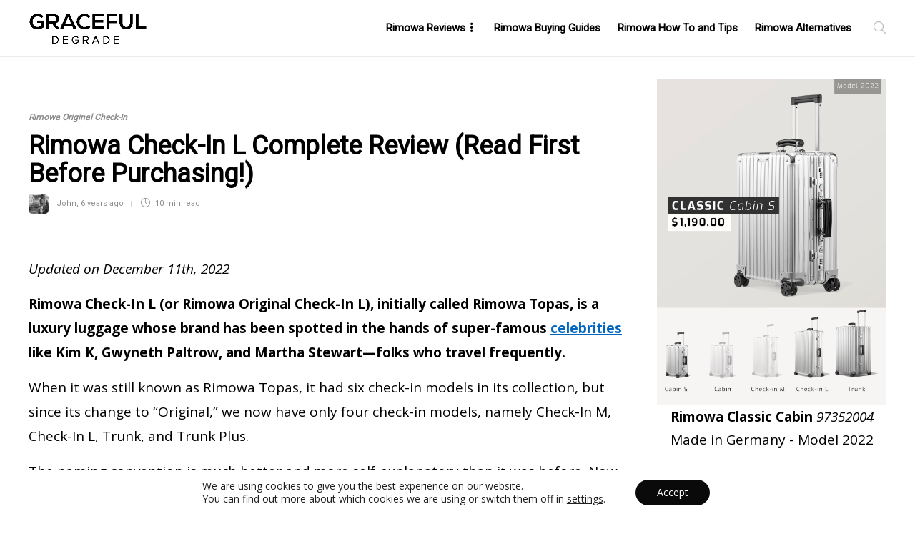

--- FILE ---
content_type: text/html; charset=UTF-8
request_url: https://www.gracefuldegrade.com/2018/10/review-the-2019-rimowa-original-check-in-l/
body_size: 36331
content:
<!DOCTYPE html>
<html dir="ltr" lang="en-US">
<head>
	<meta charset="UTF-8">
			<meta name="viewport" content="width=device-width, initial-scale=1">
		<title>Rimowa Check-In L Complete Review (Read First Before Purchasing!) | Gracefuldegrade</title>

		<!-- All in One SEO 4.2.6.1 - aioseo.com -->
		<meta name="description" content="Whichever your peculiar need, in this Rimowa Check-In L review, we will provide answers to questions you may have about the brand, including features and price" />
		<meta name="robots" content="max-image-preview:large" />
		<meta name="p:domain_verify" content="3d0f3b6db46d4ad1e925cc32c2033336" />
		<link rel="canonical" href="https://www.gracefuldegrade.com/2018/10/review-the-2019-rimowa-original-check-in-l/" />
		<meta name="generator" content="All in One SEO (AIOSEO) 4.2.6.1 " />
		<script type="application/ld+json" class="aioseo-schema">
			{"@context":"https:\/\/schema.org","@graph":[{"@type":"Article","@id":"https:\/\/www.gracefuldegrade.com\/2018\/10\/review-the-2019-rimowa-original-check-in-l\/#article","name":"Rimowa Check-In L Complete Review (Read First Before Purchasing!) | Gracefuldegrade","headline":"Rimowa Check-In L Complete Review (Read First Before Purchasing!)","author":{"@id":"https:\/\/www.gracefuldegrade.com\/author\/dicknelk\/#author"},"publisher":{"@id":"https:\/\/www.gracefuldegrade.com\/#organization"},"image":{"@type":"ImageObject","url":"https:\/\/www.gracefuldegrade.com\/wp-content\/uploads\/2018\/10\/Rimowa-Check-In-L-Complete-Review.png","width":1600,"height":1000,"caption":"Rimowa Check-In L Complete Review (Read First Before Purchasing!)"},"datePublished":"2018-10-27T22:08:37+02:00","dateModified":"2018-10-27T22:08:37+02:00","inLanguage":"en-US","mainEntityOfPage":{"@id":"https:\/\/www.gracefuldegrade.com\/2018\/10\/review-the-2019-rimowa-original-check-in-l\/#webpage"},"isPartOf":{"@id":"https:\/\/www.gracefuldegrade.com\/2018\/10\/review-the-2019-rimowa-original-check-in-l\/#webpage"},"articleSection":"Rimowa Original Check-In, Rimowa Original Reviews, Rimowa Reviews, rimowa check in l, Rimowa Check-In L, rimowa original check in l"},{"@type":"BreadcrumbList","@id":"https:\/\/www.gracefuldegrade.com\/2018\/10\/review-the-2019-rimowa-original-check-in-l\/#breadcrumblist","itemListElement":[{"@type":"ListItem","@id":"https:\/\/www.gracefuldegrade.com\/#listItem","position":1,"item":{"@type":"WebPage","@id":"https:\/\/www.gracefuldegrade.com\/","name":"Home","description":"Is Rimowa worth it? Does Rimowa go on sale? We've been writing Rimowa reviews since 2016. We give you all the tips for buying and finding your Rimowa.","url":"https:\/\/www.gracefuldegrade.com\/"},"nextItem":"https:\/\/www.gracefuldegrade.com\/2018\/#listItem"},{"@type":"ListItem","@id":"https:\/\/www.gracefuldegrade.com\/2018\/#listItem","position":2,"item":{"@type":"WebPage","@id":"https:\/\/www.gracefuldegrade.com\/2018\/","name":"2018","url":"https:\/\/www.gracefuldegrade.com\/2018\/"},"nextItem":"https:\/\/www.gracefuldegrade.com\/2018\/10\/#listItem","previousItem":"https:\/\/www.gracefuldegrade.com\/#listItem"},{"@type":"ListItem","@id":"https:\/\/www.gracefuldegrade.com\/2018\/10\/#listItem","position":3,"item":{"@type":"WebPage","@id":"https:\/\/www.gracefuldegrade.com\/2018\/10\/","name":"October","url":"https:\/\/www.gracefuldegrade.com\/2018\/10\/"},"nextItem":"https:\/\/www.gracefuldegrade.com\/2018\/10\/review-the-2019-rimowa-original-check-in-l\/#listItem","previousItem":"https:\/\/www.gracefuldegrade.com\/2018\/#listItem"},{"@type":"ListItem","@id":"https:\/\/www.gracefuldegrade.com\/2018\/10\/review-the-2019-rimowa-original-check-in-l\/#listItem","position":4,"item":{"@type":"WebPage","@id":"https:\/\/www.gracefuldegrade.com\/2018\/10\/review-the-2019-rimowa-original-check-in-l\/","name":"Rimowa Check-In L Complete Review (Read First Before Purchasing!)","description":"Whichever your peculiar need, in this Rimowa Check-In L review, we will provide answers to questions you may have about the brand, including features and price","url":"https:\/\/www.gracefuldegrade.com\/2018\/10\/review-the-2019-rimowa-original-check-in-l\/"},"previousItem":"https:\/\/www.gracefuldegrade.com\/2018\/10\/#listItem"}]},{"@type":"Organization","@id":"https:\/\/www.gracefuldegrade.com\/#organization","name":"Gracefuldegrade","url":"https:\/\/www.gracefuldegrade.com\/","logo":{"@type":"ImageObject","url":"https:\/\/www.gracefuldegrade.com\/wp-content\/uploads\/2022\/05\/cropped-Asset-2-8.png","@id":"https:\/\/www.gracefuldegrade.com\/#organizationLogo","width":349,"height":106},"image":{"@id":"https:\/\/www.gracefuldegrade.com\/#organizationLogo"}},{"@type":"WebPage","@id":"https:\/\/www.gracefuldegrade.com\/2018\/10\/review-the-2019-rimowa-original-check-in-l\/#webpage","url":"https:\/\/www.gracefuldegrade.com\/2018\/10\/review-the-2019-rimowa-original-check-in-l\/","name":"Rimowa Check-In L Complete Review (Read First Before Purchasing!) | Gracefuldegrade","description":"Whichever your peculiar need, in this Rimowa Check-In L review, we will provide answers to questions you may have about the brand, including features and price","inLanguage":"en-US","isPartOf":{"@id":"https:\/\/www.gracefuldegrade.com\/#website"},"breadcrumb":{"@id":"https:\/\/www.gracefuldegrade.com\/2018\/10\/review-the-2019-rimowa-original-check-in-l\/#breadcrumblist"},"author":"https:\/\/www.gracefuldegrade.com\/author\/dicknelk\/#author","creator":"https:\/\/www.gracefuldegrade.com\/author\/dicknelk\/#author","image":{"@type":"ImageObject","url":"https:\/\/www.gracefuldegrade.com\/wp-content\/uploads\/2018\/10\/Rimowa-Check-In-L-Complete-Review.png","@id":"https:\/\/www.gracefuldegrade.com\/#mainImage","width":1600,"height":1000,"caption":"Rimowa Check-In L Complete Review (Read First Before Purchasing!)"},"primaryImageOfPage":{"@id":"https:\/\/www.gracefuldegrade.com\/2018\/10\/review-the-2019-rimowa-original-check-in-l\/#mainImage"},"datePublished":"2018-10-27T22:08:37+02:00","dateModified":"2022-12-11T12:49:51+01:00"},{"@type":"WebSite","@id":"https:\/\/www.gracefuldegrade.com\/#website","url":"https:\/\/www.gracefuldegrade.com\/","name":"Gracefuldegrade","description":"Rimowa Reviews since 2016","inLanguage":"en-US","publisher":{"@id":"https:\/\/www.gracefuldegrade.com\/#organization"}}]}
		</script>
		<script type="text/javascript" >
			window.ga=window.ga||function(){(ga.q=ga.q||[]).push(arguments)};ga.l=+new Date;
			ga('create', "UA-88695611-1", 'auto');
			ga('send', 'pageview');
		</script>
		<script async src="https://www.google-analytics.com/analytics.js"></script>
		<!-- All in One SEO -->

<link rel='dns-prefetch' href='//ajax.googleapis.com' />
<link rel='dns-prefetch' href='//www.googletagmanager.com' />
<link rel='dns-prefetch' href='//fonts.googleapis.com' />
<link rel='preconnect' href='https://fonts.gstatic.com' crossorigin />
<link rel="alternate" type="application/rss+xml" title="Gracefuldegrade &raquo; Feed" href="https://www.gracefuldegrade.com/feed/" />
<link rel="alternate" type="application/rss+xml" title="Gracefuldegrade &raquo; Comments Feed" href="https://www.gracefuldegrade.com/comments/feed/" />
<link rel="alternate" type="application/rss+xml" title="Gracefuldegrade &raquo; Rimowa Check-In L Complete Review (Read First Before Purchasing!) Comments Feed" href="https://www.gracefuldegrade.com/2018/10/review-the-2019-rimowa-original-check-in-l/feed/" />
<script type="text/javascript">
/* <![CDATA[ */
window._wpemojiSettings = {"baseUrl":"https:\/\/s.w.org\/images\/core\/emoji\/15.0.3\/72x72\/","ext":".png","svgUrl":"https:\/\/s.w.org\/images\/core\/emoji\/15.0.3\/svg\/","svgExt":".svg","source":{"concatemoji":"https:\/\/www.gracefuldegrade.com\/wp-includes\/js\/wp-emoji-release.min.js?ver=6.6.2"}};
/*! This file is auto-generated */
!function(i,n){var o,s,e;function c(e){try{var t={supportTests:e,timestamp:(new Date).valueOf()};sessionStorage.setItem(o,JSON.stringify(t))}catch(e){}}function p(e,t,n){e.clearRect(0,0,e.canvas.width,e.canvas.height),e.fillText(t,0,0);var t=new Uint32Array(e.getImageData(0,0,e.canvas.width,e.canvas.height).data),r=(e.clearRect(0,0,e.canvas.width,e.canvas.height),e.fillText(n,0,0),new Uint32Array(e.getImageData(0,0,e.canvas.width,e.canvas.height).data));return t.every(function(e,t){return e===r[t]})}function u(e,t,n){switch(t){case"flag":return n(e,"\ud83c\udff3\ufe0f\u200d\u26a7\ufe0f","\ud83c\udff3\ufe0f\u200b\u26a7\ufe0f")?!1:!n(e,"\ud83c\uddfa\ud83c\uddf3","\ud83c\uddfa\u200b\ud83c\uddf3")&&!n(e,"\ud83c\udff4\udb40\udc67\udb40\udc62\udb40\udc65\udb40\udc6e\udb40\udc67\udb40\udc7f","\ud83c\udff4\u200b\udb40\udc67\u200b\udb40\udc62\u200b\udb40\udc65\u200b\udb40\udc6e\u200b\udb40\udc67\u200b\udb40\udc7f");case"emoji":return!n(e,"\ud83d\udc26\u200d\u2b1b","\ud83d\udc26\u200b\u2b1b")}return!1}function f(e,t,n){var r="undefined"!=typeof WorkerGlobalScope&&self instanceof WorkerGlobalScope?new OffscreenCanvas(300,150):i.createElement("canvas"),a=r.getContext("2d",{willReadFrequently:!0}),o=(a.textBaseline="top",a.font="600 32px Arial",{});return e.forEach(function(e){o[e]=t(a,e,n)}),o}function t(e){var t=i.createElement("script");t.src=e,t.defer=!0,i.head.appendChild(t)}"undefined"!=typeof Promise&&(o="wpEmojiSettingsSupports",s=["flag","emoji"],n.supports={everything:!0,everythingExceptFlag:!0},e=new Promise(function(e){i.addEventListener("DOMContentLoaded",e,{once:!0})}),new Promise(function(t){var n=function(){try{var e=JSON.parse(sessionStorage.getItem(o));if("object"==typeof e&&"number"==typeof e.timestamp&&(new Date).valueOf()<e.timestamp+604800&&"object"==typeof e.supportTests)return e.supportTests}catch(e){}return null}();if(!n){if("undefined"!=typeof Worker&&"undefined"!=typeof OffscreenCanvas&&"undefined"!=typeof URL&&URL.createObjectURL&&"undefined"!=typeof Blob)try{var e="postMessage("+f.toString()+"("+[JSON.stringify(s),u.toString(),p.toString()].join(",")+"));",r=new Blob([e],{type:"text/javascript"}),a=new Worker(URL.createObjectURL(r),{name:"wpTestEmojiSupports"});return void(a.onmessage=function(e){c(n=e.data),a.terminate(),t(n)})}catch(e){}c(n=f(s,u,p))}t(n)}).then(function(e){for(var t in e)n.supports[t]=e[t],n.supports.everything=n.supports.everything&&n.supports[t],"flag"!==t&&(n.supports.everythingExceptFlag=n.supports.everythingExceptFlag&&n.supports[t]);n.supports.everythingExceptFlag=n.supports.everythingExceptFlag&&!n.supports.flag,n.DOMReady=!1,n.readyCallback=function(){n.DOMReady=!0}}).then(function(){return e}).then(function(){var e;n.supports.everything||(n.readyCallback(),(e=n.source||{}).concatemoji?t(e.concatemoji):e.wpemoji&&e.twemoji&&(t(e.twemoji),t(e.wpemoji)))}))}((window,document),window._wpemojiSettings);
/* ]]> */
</script>
<style id='wp-emoji-styles-inline-css' type='text/css'>

	img.wp-smiley, img.emoji {
		display: inline !important;
		border: none !important;
		box-shadow: none !important;
		height: 1em !important;
		width: 1em !important;
		margin: 0 0.07em !important;
		vertical-align: -0.1em !important;
		background: none !important;
		padding: 0 !important;
	}
</style>
<link rel='stylesheet' id='wp-block-library-css' href='https://www.gracefuldegrade.com/wp-includes/css/dist/block-library/style.min.css?ver=6.6.2' type='text/css' media='all' />
<link rel='stylesheet' id='dashicons-css' href='https://www.gracefuldegrade.com/wp-includes/css/dashicons.min.css?ver=6.6.2' type='text/css' media='all' />
<link rel='stylesheet' id='ap-block-posts-style-css' href='https://www.gracefuldegrade.com/wp-content/plugins/advanced-post-block/dist/style.css?ver=1.8.1' type='text/css' media='all' />
<style id='classic-theme-styles-inline-css' type='text/css'>
/*! This file is auto-generated */
.wp-block-button__link{color:#fff;background-color:#32373c;border-radius:9999px;box-shadow:none;text-decoration:none;padding:calc(.667em + 2px) calc(1.333em + 2px);font-size:1.125em}.wp-block-file__button{background:#32373c;color:#fff;text-decoration:none}
</style>
<style id='global-styles-inline-css' type='text/css'>
:root{--wp--preset--aspect-ratio--square: 1;--wp--preset--aspect-ratio--4-3: 4/3;--wp--preset--aspect-ratio--3-4: 3/4;--wp--preset--aspect-ratio--3-2: 3/2;--wp--preset--aspect-ratio--2-3: 2/3;--wp--preset--aspect-ratio--16-9: 16/9;--wp--preset--aspect-ratio--9-16: 9/16;--wp--preset--color--black: #000000;--wp--preset--color--cyan-bluish-gray: #abb8c3;--wp--preset--color--white: #ffffff;--wp--preset--color--pale-pink: #f78da7;--wp--preset--color--vivid-red: #cf2e2e;--wp--preset--color--luminous-vivid-orange: #ff6900;--wp--preset--color--luminous-vivid-amber: #fcb900;--wp--preset--color--light-green-cyan: #7bdcb5;--wp--preset--color--vivid-green-cyan: #00d084;--wp--preset--color--pale-cyan-blue: #8ed1fc;--wp--preset--color--vivid-cyan-blue: #0693e3;--wp--preset--color--vivid-purple: #9b51e0;--wp--preset--gradient--vivid-cyan-blue-to-vivid-purple: linear-gradient(135deg,rgba(6,147,227,1) 0%,rgb(155,81,224) 100%);--wp--preset--gradient--light-green-cyan-to-vivid-green-cyan: linear-gradient(135deg,rgb(122,220,180) 0%,rgb(0,208,130) 100%);--wp--preset--gradient--luminous-vivid-amber-to-luminous-vivid-orange: linear-gradient(135deg,rgba(252,185,0,1) 0%,rgba(255,105,0,1) 100%);--wp--preset--gradient--luminous-vivid-orange-to-vivid-red: linear-gradient(135deg,rgba(255,105,0,1) 0%,rgb(207,46,46) 100%);--wp--preset--gradient--very-light-gray-to-cyan-bluish-gray: linear-gradient(135deg,rgb(238,238,238) 0%,rgb(169,184,195) 100%);--wp--preset--gradient--cool-to-warm-spectrum: linear-gradient(135deg,rgb(74,234,220) 0%,rgb(151,120,209) 20%,rgb(207,42,186) 40%,rgb(238,44,130) 60%,rgb(251,105,98) 80%,rgb(254,248,76) 100%);--wp--preset--gradient--blush-light-purple: linear-gradient(135deg,rgb(255,206,236) 0%,rgb(152,150,240) 100%);--wp--preset--gradient--blush-bordeaux: linear-gradient(135deg,rgb(254,205,165) 0%,rgb(254,45,45) 50%,rgb(107,0,62) 100%);--wp--preset--gradient--luminous-dusk: linear-gradient(135deg,rgb(255,203,112) 0%,rgb(199,81,192) 50%,rgb(65,88,208) 100%);--wp--preset--gradient--pale-ocean: linear-gradient(135deg,rgb(255,245,203) 0%,rgb(182,227,212) 50%,rgb(51,167,181) 100%);--wp--preset--gradient--electric-grass: linear-gradient(135deg,rgb(202,248,128) 0%,rgb(113,206,126) 100%);--wp--preset--gradient--midnight: linear-gradient(135deg,rgb(2,3,129) 0%,rgb(40,116,252) 100%);--wp--preset--font-size--small: 13px;--wp--preset--font-size--medium: 20px;--wp--preset--font-size--large: 36px;--wp--preset--font-size--x-large: 42px;--wp--preset--spacing--20: 0.44rem;--wp--preset--spacing--30: 0.67rem;--wp--preset--spacing--40: 1rem;--wp--preset--spacing--50: 1.5rem;--wp--preset--spacing--60: 2.25rem;--wp--preset--spacing--70: 3.38rem;--wp--preset--spacing--80: 5.06rem;--wp--preset--shadow--natural: 6px 6px 9px rgba(0, 0, 0, 0.2);--wp--preset--shadow--deep: 12px 12px 50px rgba(0, 0, 0, 0.4);--wp--preset--shadow--sharp: 6px 6px 0px rgba(0, 0, 0, 0.2);--wp--preset--shadow--outlined: 6px 6px 0px -3px rgba(255, 255, 255, 1), 6px 6px rgba(0, 0, 0, 1);--wp--preset--shadow--crisp: 6px 6px 0px rgba(0, 0, 0, 1);}:where(.is-layout-flex){gap: 0.5em;}:where(.is-layout-grid){gap: 0.5em;}body .is-layout-flex{display: flex;}.is-layout-flex{flex-wrap: wrap;align-items: center;}.is-layout-flex > :is(*, div){margin: 0;}body .is-layout-grid{display: grid;}.is-layout-grid > :is(*, div){margin: 0;}:where(.wp-block-columns.is-layout-flex){gap: 2em;}:where(.wp-block-columns.is-layout-grid){gap: 2em;}:where(.wp-block-post-template.is-layout-flex){gap: 1.25em;}:where(.wp-block-post-template.is-layout-grid){gap: 1.25em;}.has-black-color{color: var(--wp--preset--color--black) !important;}.has-cyan-bluish-gray-color{color: var(--wp--preset--color--cyan-bluish-gray) !important;}.has-white-color{color: var(--wp--preset--color--white) !important;}.has-pale-pink-color{color: var(--wp--preset--color--pale-pink) !important;}.has-vivid-red-color{color: var(--wp--preset--color--vivid-red) !important;}.has-luminous-vivid-orange-color{color: var(--wp--preset--color--luminous-vivid-orange) !important;}.has-luminous-vivid-amber-color{color: var(--wp--preset--color--luminous-vivid-amber) !important;}.has-light-green-cyan-color{color: var(--wp--preset--color--light-green-cyan) !important;}.has-vivid-green-cyan-color{color: var(--wp--preset--color--vivid-green-cyan) !important;}.has-pale-cyan-blue-color{color: var(--wp--preset--color--pale-cyan-blue) !important;}.has-vivid-cyan-blue-color{color: var(--wp--preset--color--vivid-cyan-blue) !important;}.has-vivid-purple-color{color: var(--wp--preset--color--vivid-purple) !important;}.has-black-background-color{background-color: var(--wp--preset--color--black) !important;}.has-cyan-bluish-gray-background-color{background-color: var(--wp--preset--color--cyan-bluish-gray) !important;}.has-white-background-color{background-color: var(--wp--preset--color--white) !important;}.has-pale-pink-background-color{background-color: var(--wp--preset--color--pale-pink) !important;}.has-vivid-red-background-color{background-color: var(--wp--preset--color--vivid-red) !important;}.has-luminous-vivid-orange-background-color{background-color: var(--wp--preset--color--luminous-vivid-orange) !important;}.has-luminous-vivid-amber-background-color{background-color: var(--wp--preset--color--luminous-vivid-amber) !important;}.has-light-green-cyan-background-color{background-color: var(--wp--preset--color--light-green-cyan) !important;}.has-vivid-green-cyan-background-color{background-color: var(--wp--preset--color--vivid-green-cyan) !important;}.has-pale-cyan-blue-background-color{background-color: var(--wp--preset--color--pale-cyan-blue) !important;}.has-vivid-cyan-blue-background-color{background-color: var(--wp--preset--color--vivid-cyan-blue) !important;}.has-vivid-purple-background-color{background-color: var(--wp--preset--color--vivid-purple) !important;}.has-black-border-color{border-color: var(--wp--preset--color--black) !important;}.has-cyan-bluish-gray-border-color{border-color: var(--wp--preset--color--cyan-bluish-gray) !important;}.has-white-border-color{border-color: var(--wp--preset--color--white) !important;}.has-pale-pink-border-color{border-color: var(--wp--preset--color--pale-pink) !important;}.has-vivid-red-border-color{border-color: var(--wp--preset--color--vivid-red) !important;}.has-luminous-vivid-orange-border-color{border-color: var(--wp--preset--color--luminous-vivid-orange) !important;}.has-luminous-vivid-amber-border-color{border-color: var(--wp--preset--color--luminous-vivid-amber) !important;}.has-light-green-cyan-border-color{border-color: var(--wp--preset--color--light-green-cyan) !important;}.has-vivid-green-cyan-border-color{border-color: var(--wp--preset--color--vivid-green-cyan) !important;}.has-pale-cyan-blue-border-color{border-color: var(--wp--preset--color--pale-cyan-blue) !important;}.has-vivid-cyan-blue-border-color{border-color: var(--wp--preset--color--vivid-cyan-blue) !important;}.has-vivid-purple-border-color{border-color: var(--wp--preset--color--vivid-purple) !important;}.has-vivid-cyan-blue-to-vivid-purple-gradient-background{background: var(--wp--preset--gradient--vivid-cyan-blue-to-vivid-purple) !important;}.has-light-green-cyan-to-vivid-green-cyan-gradient-background{background: var(--wp--preset--gradient--light-green-cyan-to-vivid-green-cyan) !important;}.has-luminous-vivid-amber-to-luminous-vivid-orange-gradient-background{background: var(--wp--preset--gradient--luminous-vivid-amber-to-luminous-vivid-orange) !important;}.has-luminous-vivid-orange-to-vivid-red-gradient-background{background: var(--wp--preset--gradient--luminous-vivid-orange-to-vivid-red) !important;}.has-very-light-gray-to-cyan-bluish-gray-gradient-background{background: var(--wp--preset--gradient--very-light-gray-to-cyan-bluish-gray) !important;}.has-cool-to-warm-spectrum-gradient-background{background: var(--wp--preset--gradient--cool-to-warm-spectrum) !important;}.has-blush-light-purple-gradient-background{background: var(--wp--preset--gradient--blush-light-purple) !important;}.has-blush-bordeaux-gradient-background{background: var(--wp--preset--gradient--blush-bordeaux) !important;}.has-luminous-dusk-gradient-background{background: var(--wp--preset--gradient--luminous-dusk) !important;}.has-pale-ocean-gradient-background{background: var(--wp--preset--gradient--pale-ocean) !important;}.has-electric-grass-gradient-background{background: var(--wp--preset--gradient--electric-grass) !important;}.has-midnight-gradient-background{background: var(--wp--preset--gradient--midnight) !important;}.has-small-font-size{font-size: var(--wp--preset--font-size--small) !important;}.has-medium-font-size{font-size: var(--wp--preset--font-size--medium) !important;}.has-large-font-size{font-size: var(--wp--preset--font-size--large) !important;}.has-x-large-font-size{font-size: var(--wp--preset--font-size--x-large) !important;}
:where(.wp-block-post-template.is-layout-flex){gap: 1.25em;}:where(.wp-block-post-template.is-layout-grid){gap: 1.25em;}
:where(.wp-block-columns.is-layout-flex){gap: 2em;}:where(.wp-block-columns.is-layout-grid){gap: 2em;}
:root :where(.wp-block-pullquote){font-size: 1.5em;line-height: 1.6;}
</style>
<style id='extendify-gutenberg-patterns-and-templates-utilities-inline-css' type='text/css'>
.ext-absolute{position:absolute!important}.ext-relative{position:relative!important}.ext-top-base{top:var(--wp--style--block-gap,1.75rem)!important}.ext-top-lg{top:var(--extendify--spacing--large,3rem)!important}.ext--top-base{top:calc(var(--wp--style--block-gap, 1.75rem)*-1)!important}.ext--top-lg{top:calc(var(--extendify--spacing--large, 3rem)*-1)!important}.ext-right-base{right:var(--wp--style--block-gap,1.75rem)!important}.ext-right-lg{right:var(--extendify--spacing--large,3rem)!important}.ext--right-base{right:calc(var(--wp--style--block-gap, 1.75rem)*-1)!important}.ext--right-lg{right:calc(var(--extendify--spacing--large, 3rem)*-1)!important}.ext-bottom-base{bottom:var(--wp--style--block-gap,1.75rem)!important}.ext-bottom-lg{bottom:var(--extendify--spacing--large,3rem)!important}.ext--bottom-base{bottom:calc(var(--wp--style--block-gap, 1.75rem)*-1)!important}.ext--bottom-lg{bottom:calc(var(--extendify--spacing--large, 3rem)*-1)!important}.ext-left-base{left:var(--wp--style--block-gap,1.75rem)!important}.ext-left-lg{left:var(--extendify--spacing--large,3rem)!important}.ext--left-base{left:calc(var(--wp--style--block-gap, 1.75rem)*-1)!important}.ext--left-lg{left:calc(var(--extendify--spacing--large, 3rem)*-1)!important}.ext-order-1{order:1!important}.ext-order-2{order:2!important}.ext-col-auto{grid-column:auto!important}.ext-col-span-1{grid-column:span 1/span 1!important}.ext-col-span-2{grid-column:span 2/span 2!important}.ext-col-span-3{grid-column:span 3/span 3!important}.ext-col-span-4{grid-column:span 4/span 4!important}.ext-col-span-5{grid-column:span 5/span 5!important}.ext-col-span-6{grid-column:span 6/span 6!important}.ext-col-span-7{grid-column:span 7/span 7!important}.ext-col-span-8{grid-column:span 8/span 8!important}.ext-col-span-9{grid-column:span 9/span 9!important}.ext-col-span-10{grid-column:span 10/span 10!important}.ext-col-span-11{grid-column:span 11/span 11!important}.ext-col-span-12{grid-column:span 12/span 12!important}.ext-col-span-full{grid-column:1/-1!important}.ext-col-start-1{grid-column-start:1!important}.ext-col-start-2{grid-column-start:2!important}.ext-col-start-3{grid-column-start:3!important}.ext-col-start-4{grid-column-start:4!important}.ext-col-start-5{grid-column-start:5!important}.ext-col-start-6{grid-column-start:6!important}.ext-col-start-7{grid-column-start:7!important}.ext-col-start-8{grid-column-start:8!important}.ext-col-start-9{grid-column-start:9!important}.ext-col-start-10{grid-column-start:10!important}.ext-col-start-11{grid-column-start:11!important}.ext-col-start-12{grid-column-start:12!important}.ext-col-start-13{grid-column-start:13!important}.ext-col-start-auto{grid-column-start:auto!important}.ext-col-end-1{grid-column-end:1!important}.ext-col-end-2{grid-column-end:2!important}.ext-col-end-3{grid-column-end:3!important}.ext-col-end-4{grid-column-end:4!important}.ext-col-end-5{grid-column-end:5!important}.ext-col-end-6{grid-column-end:6!important}.ext-col-end-7{grid-column-end:7!important}.ext-col-end-8{grid-column-end:8!important}.ext-col-end-9{grid-column-end:9!important}.ext-col-end-10{grid-column-end:10!important}.ext-col-end-11{grid-column-end:11!important}.ext-col-end-12{grid-column-end:12!important}.ext-col-end-13{grid-column-end:13!important}.ext-col-end-auto{grid-column-end:auto!important}.ext-row-auto{grid-row:auto!important}.ext-row-span-1{grid-row:span 1/span 1!important}.ext-row-span-2{grid-row:span 2/span 2!important}.ext-row-span-3{grid-row:span 3/span 3!important}.ext-row-span-4{grid-row:span 4/span 4!important}.ext-row-span-5{grid-row:span 5/span 5!important}.ext-row-span-6{grid-row:span 6/span 6!important}.ext-row-span-full{grid-row:1/-1!important}.ext-row-start-1{grid-row-start:1!important}.ext-row-start-2{grid-row-start:2!important}.ext-row-start-3{grid-row-start:3!important}.ext-row-start-4{grid-row-start:4!important}.ext-row-start-5{grid-row-start:5!important}.ext-row-start-6{grid-row-start:6!important}.ext-row-start-7{grid-row-start:7!important}.ext-row-start-auto{grid-row-start:auto!important}.ext-row-end-1{grid-row-end:1!important}.ext-row-end-2{grid-row-end:2!important}.ext-row-end-3{grid-row-end:3!important}.ext-row-end-4{grid-row-end:4!important}.ext-row-end-5{grid-row-end:5!important}.ext-row-end-6{grid-row-end:6!important}.ext-row-end-7{grid-row-end:7!important}.ext-row-end-auto{grid-row-end:auto!important}.ext-m-0:not([style*=margin]){margin:0!important}.ext-m-auto:not([style*=margin]){margin:auto!important}.ext-m-base:not([style*=margin]){margin:var(--wp--style--block-gap,1.75rem)!important}.ext-m-lg:not([style*=margin]){margin:var(--extendify--spacing--large,3rem)!important}.ext--m-base:not([style*=margin]){margin:calc(var(--wp--style--block-gap, 1.75rem)*-1)!important}.ext--m-lg:not([style*=margin]){margin:calc(var(--extendify--spacing--large, 3rem)*-1)!important}.ext-mx-0:not([style*=margin]){margin-left:0!important;margin-right:0!important}.ext-mx-auto:not([style*=margin]){margin-left:auto!important;margin-right:auto!important}.ext-mx-base:not([style*=margin]){margin-left:var(--wp--style--block-gap,1.75rem)!important;margin-right:var(--wp--style--block-gap,1.75rem)!important}.ext-mx-lg:not([style*=margin]){margin-left:var(--extendify--spacing--large,3rem)!important;margin-right:var(--extendify--spacing--large,3rem)!important}.ext--mx-base:not([style*=margin]){margin-left:calc(var(--wp--style--block-gap, 1.75rem)*-1)!important;margin-right:calc(var(--wp--style--block-gap, 1.75rem)*-1)!important}.ext--mx-lg:not([style*=margin]){margin-left:calc(var(--extendify--spacing--large, 3rem)*-1)!important;margin-right:calc(var(--extendify--spacing--large, 3rem)*-1)!important}.ext-my-0:not([style*=margin]){margin-bottom:0!important;margin-top:0!important}.ext-my-auto:not([style*=margin]){margin-bottom:auto!important;margin-top:auto!important}.ext-my-base:not([style*=margin]){margin-bottom:var(--wp--style--block-gap,1.75rem)!important;margin-top:var(--wp--style--block-gap,1.75rem)!important}.ext-my-lg:not([style*=margin]){margin-bottom:var(--extendify--spacing--large,3rem)!important;margin-top:var(--extendify--spacing--large,3rem)!important}.ext--my-base:not([style*=margin]){margin-bottom:calc(var(--wp--style--block-gap, 1.75rem)*-1)!important;margin-top:calc(var(--wp--style--block-gap, 1.75rem)*-1)!important}.ext--my-lg:not([style*=margin]){margin-bottom:calc(var(--extendify--spacing--large, 3rem)*-1)!important;margin-top:calc(var(--extendify--spacing--large, 3rem)*-1)!important}.ext-mt-0:not([style*=margin]){margin-top:0!important}.ext-mt-auto:not([style*=margin]){margin-top:auto!important}.ext-mt-base:not([style*=margin]){margin-top:var(--wp--style--block-gap,1.75rem)!important}.ext-mt-lg:not([style*=margin]){margin-top:var(--extendify--spacing--large,3rem)!important}.ext--mt-base:not([style*=margin]){margin-top:calc(var(--wp--style--block-gap, 1.75rem)*-1)!important}.ext--mt-lg:not([style*=margin]){margin-top:calc(var(--extendify--spacing--large, 3rem)*-1)!important}.ext-mr-0:not([style*=margin]){margin-right:0!important}.ext-mr-auto:not([style*=margin]){margin-right:auto!important}.ext-mr-base:not([style*=margin]){margin-right:var(--wp--style--block-gap,1.75rem)!important}.ext-mr-lg:not([style*=margin]){margin-right:var(--extendify--spacing--large,3rem)!important}.ext--mr-base:not([style*=margin]){margin-right:calc(var(--wp--style--block-gap, 1.75rem)*-1)!important}.ext--mr-lg:not([style*=margin]){margin-right:calc(var(--extendify--spacing--large, 3rem)*-1)!important}.ext-mb-0:not([style*=margin]){margin-bottom:0!important}.ext-mb-auto:not([style*=margin]){margin-bottom:auto!important}.ext-mb-base:not([style*=margin]){margin-bottom:var(--wp--style--block-gap,1.75rem)!important}.ext-mb-lg:not([style*=margin]){margin-bottom:var(--extendify--spacing--large,3rem)!important}.ext--mb-base:not([style*=margin]){margin-bottom:calc(var(--wp--style--block-gap, 1.75rem)*-1)!important}.ext--mb-lg:not([style*=margin]){margin-bottom:calc(var(--extendify--spacing--large, 3rem)*-1)!important}.ext-ml-0:not([style*=margin]){margin-left:0!important}.ext-ml-auto:not([style*=margin]){margin-left:auto!important}.ext-ml-base:not([style*=margin]){margin-left:var(--wp--style--block-gap,1.75rem)!important}.ext-ml-lg:not([style*=margin]){margin-left:var(--extendify--spacing--large,3rem)!important}.ext--ml-base:not([style*=margin]){margin-left:calc(var(--wp--style--block-gap, 1.75rem)*-1)!important}.ext--ml-lg:not([style*=margin]){margin-left:calc(var(--extendify--spacing--large, 3rem)*-1)!important}.ext-block{display:block!important}.ext-inline-block{display:inline-block!important}.ext-inline{display:inline!important}.ext-flex{display:flex!important}.ext-inline-flex{display:inline-flex!important}.ext-grid{display:grid!important}.ext-inline-grid{display:inline-grid!important}.ext-hidden{display:none!important}.ext-w-auto{width:auto!important}.ext-w-full{width:100%!important}.ext-max-w-full{max-width:100%!important}.ext-flex-1{flex:1 1 0%!important}.ext-flex-auto{flex:1 1 auto!important}.ext-flex-initial{flex:0 1 auto!important}.ext-flex-none{flex:none!important}.ext-flex-shrink-0{flex-shrink:0!important}.ext-flex-shrink{flex-shrink:1!important}.ext-flex-grow-0{flex-grow:0!important}.ext-flex-grow{flex-grow:1!important}.ext-list-none{list-style-type:none!important}.ext-grid-cols-1{grid-template-columns:repeat(1,minmax(0,1fr))!important}.ext-grid-cols-2{grid-template-columns:repeat(2,minmax(0,1fr))!important}.ext-grid-cols-3{grid-template-columns:repeat(3,minmax(0,1fr))!important}.ext-grid-cols-4{grid-template-columns:repeat(4,minmax(0,1fr))!important}.ext-grid-cols-5{grid-template-columns:repeat(5,minmax(0,1fr))!important}.ext-grid-cols-6{grid-template-columns:repeat(6,minmax(0,1fr))!important}.ext-grid-cols-7{grid-template-columns:repeat(7,minmax(0,1fr))!important}.ext-grid-cols-8{grid-template-columns:repeat(8,minmax(0,1fr))!important}.ext-grid-cols-9{grid-template-columns:repeat(9,minmax(0,1fr))!important}.ext-grid-cols-10{grid-template-columns:repeat(10,minmax(0,1fr))!important}.ext-grid-cols-11{grid-template-columns:repeat(11,minmax(0,1fr))!important}.ext-grid-cols-12{grid-template-columns:repeat(12,minmax(0,1fr))!important}.ext-grid-cols-none{grid-template-columns:none!important}.ext-grid-rows-1{grid-template-rows:repeat(1,minmax(0,1fr))!important}.ext-grid-rows-2{grid-template-rows:repeat(2,minmax(0,1fr))!important}.ext-grid-rows-3{grid-template-rows:repeat(3,minmax(0,1fr))!important}.ext-grid-rows-4{grid-template-rows:repeat(4,minmax(0,1fr))!important}.ext-grid-rows-5{grid-template-rows:repeat(5,minmax(0,1fr))!important}.ext-grid-rows-6{grid-template-rows:repeat(6,minmax(0,1fr))!important}.ext-grid-rows-none{grid-template-rows:none!important}.ext-flex-row{flex-direction:row!important}.ext-flex-row-reverse{flex-direction:row-reverse!important}.ext-flex-col{flex-direction:column!important}.ext-flex-col-reverse{flex-direction:column-reverse!important}.ext-flex-wrap{flex-wrap:wrap!important}.ext-flex-wrap-reverse{flex-wrap:wrap-reverse!important}.ext-flex-nowrap{flex-wrap:nowrap!important}.ext-items-start{align-items:flex-start!important}.ext-items-end{align-items:flex-end!important}.ext-items-center{align-items:center!important}.ext-items-baseline{align-items:baseline!important}.ext-items-stretch{align-items:stretch!important}.ext-justify-start{justify-content:flex-start!important}.ext-justify-end{justify-content:flex-end!important}.ext-justify-center{justify-content:center!important}.ext-justify-between{justify-content:space-between!important}.ext-justify-around{justify-content:space-around!important}.ext-justify-evenly{justify-content:space-evenly!important}.ext-justify-items-start{justify-items:start!important}.ext-justify-items-end{justify-items:end!important}.ext-justify-items-center{justify-items:center!important}.ext-justify-items-stretch{justify-items:stretch!important}.ext-gap-0{gap:0!important}.ext-gap-base{gap:var(--wp--style--block-gap,1.75rem)!important}.ext-gap-lg{gap:var(--extendify--spacing--large,3rem)!important}.ext-gap-x-0{-moz-column-gap:0!important;column-gap:0!important}.ext-gap-x-base{-moz-column-gap:var(--wp--style--block-gap,1.75rem)!important;column-gap:var(--wp--style--block-gap,1.75rem)!important}.ext-gap-x-lg{-moz-column-gap:var(--extendify--spacing--large,3rem)!important;column-gap:var(--extendify--spacing--large,3rem)!important}.ext-gap-y-0{row-gap:0!important}.ext-gap-y-base{row-gap:var(--wp--style--block-gap,1.75rem)!important}.ext-gap-y-lg{row-gap:var(--extendify--spacing--large,3rem)!important}.ext-justify-self-auto{justify-self:auto!important}.ext-justify-self-start{justify-self:start!important}.ext-justify-self-end{justify-self:end!important}.ext-justify-self-center{justify-self:center!important}.ext-justify-self-stretch{justify-self:stretch!important}.ext-rounded-none{border-radius:0!important}.ext-rounded-full{border-radius:9999px!important}.ext-rounded-t-none{border-top-left-radius:0!important;border-top-right-radius:0!important}.ext-rounded-t-full{border-top-left-radius:9999px!important;border-top-right-radius:9999px!important}.ext-rounded-r-none{border-bottom-right-radius:0!important;border-top-right-radius:0!important}.ext-rounded-r-full{border-bottom-right-radius:9999px!important;border-top-right-radius:9999px!important}.ext-rounded-b-none{border-bottom-left-radius:0!important;border-bottom-right-radius:0!important}.ext-rounded-b-full{border-bottom-left-radius:9999px!important;border-bottom-right-radius:9999px!important}.ext-rounded-l-none{border-bottom-left-radius:0!important;border-top-left-radius:0!important}.ext-rounded-l-full{border-bottom-left-radius:9999px!important;border-top-left-radius:9999px!important}.ext-rounded-tl-none{border-top-left-radius:0!important}.ext-rounded-tl-full{border-top-left-radius:9999px!important}.ext-rounded-tr-none{border-top-right-radius:0!important}.ext-rounded-tr-full{border-top-right-radius:9999px!important}.ext-rounded-br-none{border-bottom-right-radius:0!important}.ext-rounded-br-full{border-bottom-right-radius:9999px!important}.ext-rounded-bl-none{border-bottom-left-radius:0!important}.ext-rounded-bl-full{border-bottom-left-radius:9999px!important}.ext-border-0{border-width:0!important}.ext-border-t-0{border-top-width:0!important}.ext-border-r-0{border-right-width:0!important}.ext-border-b-0{border-bottom-width:0!important}.ext-border-l-0{border-left-width:0!important}.ext-p-0:not([style*=padding]){padding:0!important}.ext-p-base:not([style*=padding]){padding:var(--wp--style--block-gap,1.75rem)!important}.ext-p-lg:not([style*=padding]){padding:var(--extendify--spacing--large,3rem)!important}.ext-px-0:not([style*=padding]){padding-left:0!important;padding-right:0!important}.ext-px-base:not([style*=padding]){padding-left:var(--wp--style--block-gap,1.75rem)!important;padding-right:var(--wp--style--block-gap,1.75rem)!important}.ext-px-lg:not([style*=padding]){padding-left:var(--extendify--spacing--large,3rem)!important;padding-right:var(--extendify--spacing--large,3rem)!important}.ext-py-0:not([style*=padding]){padding-bottom:0!important;padding-top:0!important}.ext-py-base:not([style*=padding]){padding-bottom:var(--wp--style--block-gap,1.75rem)!important;padding-top:var(--wp--style--block-gap,1.75rem)!important}.ext-py-lg:not([style*=padding]){padding-bottom:var(--extendify--spacing--large,3rem)!important;padding-top:var(--extendify--spacing--large,3rem)!important}.ext-pt-0:not([style*=padding]){padding-top:0!important}.ext-pt-base:not([style*=padding]){padding-top:var(--wp--style--block-gap,1.75rem)!important}.ext-pt-lg:not([style*=padding]){padding-top:var(--extendify--spacing--large,3rem)!important}.ext-pr-0:not([style*=padding]){padding-right:0!important}.ext-pr-base:not([style*=padding]){padding-right:var(--wp--style--block-gap,1.75rem)!important}.ext-pr-lg:not([style*=padding]){padding-right:var(--extendify--spacing--large,3rem)!important}.ext-pb-0:not([style*=padding]){padding-bottom:0!important}.ext-pb-base:not([style*=padding]){padding-bottom:var(--wp--style--block-gap,1.75rem)!important}.ext-pb-lg:not([style*=padding]){padding-bottom:var(--extendify--spacing--large,3rem)!important}.ext-pl-0:not([style*=padding]){padding-left:0!important}.ext-pl-base:not([style*=padding]){padding-left:var(--wp--style--block-gap,1.75rem)!important}.ext-pl-lg:not([style*=padding]){padding-left:var(--extendify--spacing--large,3rem)!important}.ext-text-left{text-align:left!important}.ext-text-center{text-align:center!important}.ext-text-right{text-align:right!important}.ext-leading-none{line-height:1!important}.ext-leading-tight{line-height:1.25!important}.ext-leading-snug{line-height:1.375!important}.ext-leading-normal{line-height:1.5!important}.ext-leading-relaxed{line-height:1.625!important}.ext-leading-loose{line-height:2!important}.ext-aspect-square img{aspect-ratio:1/1;-o-object-fit:cover;object-fit:cover}.ext-aspect-landscape img{aspect-ratio:4/3;-o-object-fit:cover;object-fit:cover}.ext-aspect-landscape-wide img{aspect-ratio:16/9;-o-object-fit:cover;object-fit:cover}.ext-aspect-portrait img{aspect-ratio:3/4;-o-object-fit:cover;object-fit:cover}.ext-aspect-landscape .components-resizable-box__container,.ext-aspect-landscape-wide .components-resizable-box__container,.ext-aspect-portrait .components-resizable-box__container,.ext-aspect-square .components-resizable-box__container{height:auto!important}.clip-path--rhombus img{-webkit-clip-path:polygon(15% 6%,80% 29%,84% 93%,23% 69%);clip-path:polygon(15% 6%,80% 29%,84% 93%,23% 69%)}.clip-path--diamond img{-webkit-clip-path:polygon(5% 29%,60% 2%,91% 64%,36% 89%);clip-path:polygon(5% 29%,60% 2%,91% 64%,36% 89%)}.clip-path--rhombus-alt img{-webkit-clip-path:polygon(14% 9%,85% 24%,91% 89%,19% 76%);clip-path:polygon(14% 9%,85% 24%,91% 89%,19% 76%)}.wp-block-columns[class*=fullwidth-cols]{margin-bottom:unset}.wp-block-column.editor\:pointer-events-none{margin-bottom:0!important;margin-top:0!important}.is-root-container.block-editor-block-list__layout>[data-align=full]:not(:first-of-type)>.wp-block-column.editor\:pointer-events-none,.is-root-container.block-editor-block-list__layout>[data-align=wide]>.wp-block-column.editor\:pointer-events-none{margin-top:calc(var(--wp--style--block-gap, 28px)*-1)!important}.ext .wp-block-columns .wp-block-column[style*=padding]{padding-left:0!important;padding-right:0!important}.ext .wp-block-columns+.wp-block-columns:not([class*=mt-]):not([class*=my-]):not([style*=margin]){margin-top:0!important}[class*=fullwidth-cols] .wp-block-column:first-child,[class*=fullwidth-cols] .wp-block-group:first-child{margin-top:0}[class*=fullwidth-cols] .wp-block-column:last-child,[class*=fullwidth-cols] .wp-block-group:last-child{margin-bottom:0}[class*=fullwidth-cols] .wp-block-column:first-child>*,[class*=fullwidth-cols] .wp-block-column>:first-child{margin-top:0}.ext .is-not-stacked-on-mobile .wp-block-column,[class*=fullwidth-cols] .wp-block-column>:last-child{margin-bottom:0}.wp-block-columns[class*=fullwidth-cols]:not(.is-not-stacked-on-mobile)>.wp-block-column:not(:last-child){margin-bottom:var(--wp--style--block-gap,1.75rem)}@media (min-width:782px){.wp-block-columns[class*=fullwidth-cols]:not(.is-not-stacked-on-mobile)>.wp-block-column:not(:last-child){margin-bottom:0}}.wp-block-columns[class*=fullwidth-cols].is-not-stacked-on-mobile>.wp-block-column{margin-bottom:0!important}@media (min-width:600px) and (max-width:781px){.wp-block-columns[class*=fullwidth-cols]:not(.is-not-stacked-on-mobile)>.wp-block-column:nth-child(2n){margin-left:var(--wp--style--block-gap,2em)}}@media (max-width:781px){.tablet\:fullwidth-cols.wp-block-columns:not(.is-not-stacked-on-mobile){flex-wrap:wrap}.tablet\:fullwidth-cols.wp-block-columns:not(.is-not-stacked-on-mobile)>.wp-block-column,.tablet\:fullwidth-cols.wp-block-columns:not(.is-not-stacked-on-mobile)>.wp-block-column:not([style*=margin]){margin-left:0!important}.tablet\:fullwidth-cols.wp-block-columns:not(.is-not-stacked-on-mobile)>.wp-block-column{flex-basis:100%!important}}@media (max-width:1079px){.desktop\:fullwidth-cols.wp-block-columns:not(.is-not-stacked-on-mobile){flex-wrap:wrap}.desktop\:fullwidth-cols.wp-block-columns:not(.is-not-stacked-on-mobile)>.wp-block-column,.desktop\:fullwidth-cols.wp-block-columns:not(.is-not-stacked-on-mobile)>.wp-block-column:not([style*=margin]){margin-left:0!important}.desktop\:fullwidth-cols.wp-block-columns:not(.is-not-stacked-on-mobile)>.wp-block-column{flex-basis:100%!important}.desktop\:fullwidth-cols.wp-block-columns:not(.is-not-stacked-on-mobile)>.wp-block-column:not(:last-child){margin-bottom:var(--wp--style--block-gap,1.75rem)!important}}.direction-rtl{direction:rtl}.direction-ltr{direction:ltr}.is-style-inline-list{padding-left:0!important}.is-style-inline-list li{list-style-type:none!important}@media (min-width:782px){.is-style-inline-list li{display:inline!important;margin-right:var(--wp--style--block-gap,1.75rem)!important}}@media (min-width:782px){.is-style-inline-list li:first-child{margin-left:0!important}}@media (min-width:782px){.is-style-inline-list li:last-child{margin-right:0!important}}.bring-to-front{position:relative;z-index:10}.text-stroke{-webkit-text-stroke-color:var(--wp--preset--color--background)}.text-stroke,.text-stroke--primary{-webkit-text-stroke-width:var(
        --wp--custom--typography--text-stroke-width,2px
    )}.text-stroke--primary{-webkit-text-stroke-color:var(--wp--preset--color--primary)}.text-stroke--secondary{-webkit-text-stroke-width:var(
        --wp--custom--typography--text-stroke-width,2px
    );-webkit-text-stroke-color:var(--wp--preset--color--secondary)}.editor\:no-caption .block-editor-rich-text__editable{display:none!important}.editor\:no-inserter .wp-block-column:not(.is-selected)>.block-list-appender,.editor\:no-inserter .wp-block-cover__inner-container>.block-list-appender,.editor\:no-inserter .wp-block-group__inner-container>.block-list-appender,.editor\:no-inserter>.block-list-appender{display:none}.editor\:no-resize .components-resizable-box__handle,.editor\:no-resize .components-resizable-box__handle:after,.editor\:no-resize .components-resizable-box__side-handle:before{display:none;pointer-events:none}.editor\:no-resize .components-resizable-box__container{display:block}.editor\:pointer-events-none{pointer-events:none}.is-style-angled{justify-content:flex-end}.ext .is-style-angled>[class*=_inner-container],.is-style-angled{align-items:center}.is-style-angled .wp-block-cover__image-background,.is-style-angled .wp-block-cover__video-background{-webkit-clip-path:polygon(0 0,30% 0,50% 100%,0 100%);clip-path:polygon(0 0,30% 0,50% 100%,0 100%);z-index:1}@media (min-width:782px){.is-style-angled .wp-block-cover__image-background,.is-style-angled .wp-block-cover__video-background{-webkit-clip-path:polygon(0 0,55% 0,65% 100%,0 100%);clip-path:polygon(0 0,55% 0,65% 100%,0 100%)}}.has-foreground-color{color:var(--wp--preset--color--foreground,#000)!important}.has-foreground-background-color{background-color:var(--wp--preset--color--foreground,#000)!important}.has-background-color{color:var(--wp--preset--color--background,#fff)!important}.has-background-background-color{background-color:var(--wp--preset--color--background,#fff)!important}.has-primary-color{color:var(--wp--preset--color--primary,#4b5563)!important}.has-primary-background-color{background-color:var(--wp--preset--color--primary,#4b5563)!important}.has-secondary-color{color:var(--wp--preset--color--secondary,#9ca3af)!important}.has-secondary-background-color{background-color:var(--wp--preset--color--secondary,#9ca3af)!important}.ext.has-text-color h1,.ext.has-text-color h2,.ext.has-text-color h3,.ext.has-text-color h4,.ext.has-text-color h5,.ext.has-text-color h6,.ext.has-text-color p{color:currentColor}.has-white-color{color:var(--wp--preset--color--white,#fff)!important}.has-black-color{color:var(--wp--preset--color--black,#000)!important}.has-ext-foreground-background-color{background-color:var(
        --wp--preset--color--foreground,var(--wp--preset--color--black,#000)
    )!important}.has-ext-primary-background-color{background-color:var(
        --wp--preset--color--primary,var(--wp--preset--color--cyan-bluish-gray,#000)
    )!important}.wp-block-button__link.has-black-background-color{border-color:var(--wp--preset--color--black,#000)}.wp-block-button__link.has-white-background-color{border-color:var(--wp--preset--color--white,#fff)}.has-ext-small-font-size{font-size:var(--wp--preset--font-size--ext-small)!important}.has-ext-medium-font-size{font-size:var(--wp--preset--font-size--ext-medium)!important}.has-ext-large-font-size{font-size:var(--wp--preset--font-size--ext-large)!important;line-height:1.2}.has-ext-x-large-font-size{font-size:var(--wp--preset--font-size--ext-x-large)!important;line-height:1}.has-ext-xx-large-font-size{font-size:var(--wp--preset--font-size--ext-xx-large)!important;line-height:1}.has-ext-x-large-font-size:not([style*=line-height]),.has-ext-xx-large-font-size:not([style*=line-height]){line-height:1.1}.ext .wp-block-group>*{margin-bottom:0;margin-top:0}.ext .wp-block-group>*+*{margin-bottom:0}.ext .wp-block-group>*+*,.ext h2{margin-top:var(--wp--style--block-gap,1.75rem)}.ext h2{margin-bottom:var(--wp--style--block-gap,1.75rem)}.has-ext-x-large-font-size+h3,.has-ext-x-large-font-size+p{margin-top:.5rem}.ext .wp-block-buttons>.wp-block-button.wp-block-button__width-25{min-width:12rem;width:calc(25% - var(--wp--style--block-gap, .5em)*.75)}.ext .ext-grid>[class*=_inner-container]{display:grid}.ext>[class*=_inner-container]>.ext-grid:not([class*=columns]),.ext>[class*=_inner-container]>.wp-block>.ext-grid:not([class*=columns]){display:initial!important}.ext .ext-grid-cols-1>[class*=_inner-container]{grid-template-columns:repeat(1,minmax(0,1fr))!important}.ext .ext-grid-cols-2>[class*=_inner-container]{grid-template-columns:repeat(2,minmax(0,1fr))!important}.ext .ext-grid-cols-3>[class*=_inner-container]{grid-template-columns:repeat(3,minmax(0,1fr))!important}.ext .ext-grid-cols-4>[class*=_inner-container]{grid-template-columns:repeat(4,minmax(0,1fr))!important}.ext .ext-grid-cols-5>[class*=_inner-container]{grid-template-columns:repeat(5,minmax(0,1fr))!important}.ext .ext-grid-cols-6>[class*=_inner-container]{grid-template-columns:repeat(6,minmax(0,1fr))!important}.ext .ext-grid-cols-7>[class*=_inner-container]{grid-template-columns:repeat(7,minmax(0,1fr))!important}.ext .ext-grid-cols-8>[class*=_inner-container]{grid-template-columns:repeat(8,minmax(0,1fr))!important}.ext .ext-grid-cols-9>[class*=_inner-container]{grid-template-columns:repeat(9,minmax(0,1fr))!important}.ext .ext-grid-cols-10>[class*=_inner-container]{grid-template-columns:repeat(10,minmax(0,1fr))!important}.ext .ext-grid-cols-11>[class*=_inner-container]{grid-template-columns:repeat(11,minmax(0,1fr))!important}.ext .ext-grid-cols-12>[class*=_inner-container]{grid-template-columns:repeat(12,minmax(0,1fr))!important}.ext .ext-grid-cols-13>[class*=_inner-container]{grid-template-columns:repeat(13,minmax(0,1fr))!important}.ext .ext-grid-cols-none>[class*=_inner-container]{grid-template-columns:none!important}.ext .ext-grid-rows-1>[class*=_inner-container]{grid-template-rows:repeat(1,minmax(0,1fr))!important}.ext .ext-grid-rows-2>[class*=_inner-container]{grid-template-rows:repeat(2,minmax(0,1fr))!important}.ext .ext-grid-rows-3>[class*=_inner-container]{grid-template-rows:repeat(3,minmax(0,1fr))!important}.ext .ext-grid-rows-4>[class*=_inner-container]{grid-template-rows:repeat(4,minmax(0,1fr))!important}.ext .ext-grid-rows-5>[class*=_inner-container]{grid-template-rows:repeat(5,minmax(0,1fr))!important}.ext .ext-grid-rows-6>[class*=_inner-container]{grid-template-rows:repeat(6,minmax(0,1fr))!important}.ext .ext-grid-rows-none>[class*=_inner-container]{grid-template-rows:none!important}.ext .ext-items-start>[class*=_inner-container]{align-items:flex-start!important}.ext .ext-items-end>[class*=_inner-container]{align-items:flex-end!important}.ext .ext-items-center>[class*=_inner-container]{align-items:center!important}.ext .ext-items-baseline>[class*=_inner-container]{align-items:baseline!important}.ext .ext-items-stretch>[class*=_inner-container]{align-items:stretch!important}.ext.wp-block-group>:last-child{margin-bottom:0}.ext .wp-block-group__inner-container{padding:0!important}.ext.has-background{padding-left:var(--wp--style--block-gap,1.75rem);padding-right:var(--wp--style--block-gap,1.75rem)}.ext [class*=inner-container]>.alignwide [class*=inner-container],.ext [class*=inner-container]>[data-align=wide] [class*=inner-container]{max-width:var(--responsive--alignwide-width,120rem)}.ext [class*=inner-container]>.alignwide [class*=inner-container]>*,.ext [class*=inner-container]>[data-align=wide] [class*=inner-container]>*{max-width:100%!important}.ext .wp-block-image{position:relative;text-align:center}.ext .wp-block-image img{display:inline-block;vertical-align:middle}body{--extendify--spacing--large:var(
        --wp--custom--spacing--large,clamp(2em,8vw,8em)
    );--wp--preset--font-size--ext-small:1rem;--wp--preset--font-size--ext-medium:1.125rem;--wp--preset--font-size--ext-large:clamp(1.65rem,3.5vw,2.15rem);--wp--preset--font-size--ext-x-large:clamp(3rem,6vw,4.75rem);--wp--preset--font-size--ext-xx-large:clamp(3.25rem,7.5vw,5.75rem);--wp--preset--color--black:#000;--wp--preset--color--white:#fff}.ext *{box-sizing:border-box}.block-editor-block-preview__content-iframe .ext [data-type="core/spacer"] .components-resizable-box__container{background:transparent!important}.block-editor-block-preview__content-iframe .ext [data-type="core/spacer"] .block-library-spacer__resize-container:before{display:none!important}.ext .wp-block-group__inner-container figure.wp-block-gallery.alignfull{margin-bottom:unset;margin-top:unset}.ext .alignwide{margin-left:auto!important;margin-right:auto!important}.is-root-container.block-editor-block-list__layout>[data-align=full]:not(:first-of-type)>.ext-my-0,.is-root-container.block-editor-block-list__layout>[data-align=wide]>.ext-my-0:not([style*=margin]){margin-top:calc(var(--wp--style--block-gap, 28px)*-1)!important}.block-editor-block-preview__content-iframe .preview\:min-h-50{min-height:50vw!important}.block-editor-block-preview__content-iframe .preview\:min-h-60{min-height:60vw!important}.block-editor-block-preview__content-iframe .preview\:min-h-70{min-height:70vw!important}.block-editor-block-preview__content-iframe .preview\:min-h-80{min-height:80vw!important}.block-editor-block-preview__content-iframe .preview\:min-h-100{min-height:100vw!important}.ext-mr-0.alignfull:not([style*=margin]):not([style*=margin]){margin-right:0!important}.ext-ml-0:not([style*=margin]):not([style*=margin]){margin-left:0!important}.is-root-container .wp-block[data-align=full]>.ext-mx-0:not([style*=margin]):not([style*=margin]){margin-left:calc(var(--wp--custom--spacing--outer, 0)*1)!important;margin-right:calc(var(--wp--custom--spacing--outer, 0)*1)!important;overflow:hidden;width:unset}@media (min-width:782px){.tablet\:ext-absolute{position:absolute!important}.tablet\:ext-relative{position:relative!important}.tablet\:ext-top-base{top:var(--wp--style--block-gap,1.75rem)!important}.tablet\:ext-top-lg{top:var(--extendify--spacing--large,3rem)!important}.tablet\:ext--top-base{top:calc(var(--wp--style--block-gap, 1.75rem)*-1)!important}.tablet\:ext--top-lg{top:calc(var(--extendify--spacing--large, 3rem)*-1)!important}.tablet\:ext-right-base{right:var(--wp--style--block-gap,1.75rem)!important}.tablet\:ext-right-lg{right:var(--extendify--spacing--large,3rem)!important}.tablet\:ext--right-base{right:calc(var(--wp--style--block-gap, 1.75rem)*-1)!important}.tablet\:ext--right-lg{right:calc(var(--extendify--spacing--large, 3rem)*-1)!important}.tablet\:ext-bottom-base{bottom:var(--wp--style--block-gap,1.75rem)!important}.tablet\:ext-bottom-lg{bottom:var(--extendify--spacing--large,3rem)!important}.tablet\:ext--bottom-base{bottom:calc(var(--wp--style--block-gap, 1.75rem)*-1)!important}.tablet\:ext--bottom-lg{bottom:calc(var(--extendify--spacing--large, 3rem)*-1)!important}.tablet\:ext-left-base{left:var(--wp--style--block-gap,1.75rem)!important}.tablet\:ext-left-lg{left:var(--extendify--spacing--large,3rem)!important}.tablet\:ext--left-base{left:calc(var(--wp--style--block-gap, 1.75rem)*-1)!important}.tablet\:ext--left-lg{left:calc(var(--extendify--spacing--large, 3rem)*-1)!important}.tablet\:ext-order-1{order:1!important}.tablet\:ext-order-2{order:2!important}.tablet\:ext-m-0:not([style*=margin]){margin:0!important}.tablet\:ext-m-auto:not([style*=margin]){margin:auto!important}.tablet\:ext-m-base:not([style*=margin]){margin:var(--wp--style--block-gap,1.75rem)!important}.tablet\:ext-m-lg:not([style*=margin]){margin:var(--extendify--spacing--large,3rem)!important}.tablet\:ext--m-base:not([style*=margin]){margin:calc(var(--wp--style--block-gap, 1.75rem)*-1)!important}.tablet\:ext--m-lg:not([style*=margin]){margin:calc(var(--extendify--spacing--large, 3rem)*-1)!important}.tablet\:ext-mx-0:not([style*=margin]){margin-left:0!important;margin-right:0!important}.tablet\:ext-mx-auto:not([style*=margin]){margin-left:auto!important;margin-right:auto!important}.tablet\:ext-mx-base:not([style*=margin]){margin-left:var(--wp--style--block-gap,1.75rem)!important;margin-right:var(--wp--style--block-gap,1.75rem)!important}.tablet\:ext-mx-lg:not([style*=margin]){margin-left:var(--extendify--spacing--large,3rem)!important;margin-right:var(--extendify--spacing--large,3rem)!important}.tablet\:ext--mx-base:not([style*=margin]){margin-left:calc(var(--wp--style--block-gap, 1.75rem)*-1)!important;margin-right:calc(var(--wp--style--block-gap, 1.75rem)*-1)!important}.tablet\:ext--mx-lg:not([style*=margin]){margin-left:calc(var(--extendify--spacing--large, 3rem)*-1)!important;margin-right:calc(var(--extendify--spacing--large, 3rem)*-1)!important}.tablet\:ext-my-0:not([style*=margin]){margin-bottom:0!important;margin-top:0!important}.tablet\:ext-my-auto:not([style*=margin]){margin-bottom:auto!important;margin-top:auto!important}.tablet\:ext-my-base:not([style*=margin]){margin-bottom:var(--wp--style--block-gap,1.75rem)!important;margin-top:var(--wp--style--block-gap,1.75rem)!important}.tablet\:ext-my-lg:not([style*=margin]){margin-bottom:var(--extendify--spacing--large,3rem)!important;margin-top:var(--extendify--spacing--large,3rem)!important}.tablet\:ext--my-base:not([style*=margin]){margin-bottom:calc(var(--wp--style--block-gap, 1.75rem)*-1)!important;margin-top:calc(var(--wp--style--block-gap, 1.75rem)*-1)!important}.tablet\:ext--my-lg:not([style*=margin]){margin-bottom:calc(var(--extendify--spacing--large, 3rem)*-1)!important;margin-top:calc(var(--extendify--spacing--large, 3rem)*-1)!important}.tablet\:ext-mt-0:not([style*=margin]){margin-top:0!important}.tablet\:ext-mt-auto:not([style*=margin]){margin-top:auto!important}.tablet\:ext-mt-base:not([style*=margin]){margin-top:var(--wp--style--block-gap,1.75rem)!important}.tablet\:ext-mt-lg:not([style*=margin]){margin-top:var(--extendify--spacing--large,3rem)!important}.tablet\:ext--mt-base:not([style*=margin]){margin-top:calc(var(--wp--style--block-gap, 1.75rem)*-1)!important}.tablet\:ext--mt-lg:not([style*=margin]){margin-top:calc(var(--extendify--spacing--large, 3rem)*-1)!important}.tablet\:ext-mr-0:not([style*=margin]){margin-right:0!important}.tablet\:ext-mr-auto:not([style*=margin]){margin-right:auto!important}.tablet\:ext-mr-base:not([style*=margin]){margin-right:var(--wp--style--block-gap,1.75rem)!important}.tablet\:ext-mr-lg:not([style*=margin]){margin-right:var(--extendify--spacing--large,3rem)!important}.tablet\:ext--mr-base:not([style*=margin]){margin-right:calc(var(--wp--style--block-gap, 1.75rem)*-1)!important}.tablet\:ext--mr-lg:not([style*=margin]){margin-right:calc(var(--extendify--spacing--large, 3rem)*-1)!important}.tablet\:ext-mb-0:not([style*=margin]){margin-bottom:0!important}.tablet\:ext-mb-auto:not([style*=margin]){margin-bottom:auto!important}.tablet\:ext-mb-base:not([style*=margin]){margin-bottom:var(--wp--style--block-gap,1.75rem)!important}.tablet\:ext-mb-lg:not([style*=margin]){margin-bottom:var(--extendify--spacing--large,3rem)!important}.tablet\:ext--mb-base:not([style*=margin]){margin-bottom:calc(var(--wp--style--block-gap, 1.75rem)*-1)!important}.tablet\:ext--mb-lg:not([style*=margin]){margin-bottom:calc(var(--extendify--spacing--large, 3rem)*-1)!important}.tablet\:ext-ml-0:not([style*=margin]){margin-left:0!important}.tablet\:ext-ml-auto:not([style*=margin]){margin-left:auto!important}.tablet\:ext-ml-base:not([style*=margin]){margin-left:var(--wp--style--block-gap,1.75rem)!important}.tablet\:ext-ml-lg:not([style*=margin]){margin-left:var(--extendify--spacing--large,3rem)!important}.tablet\:ext--ml-base:not([style*=margin]){margin-left:calc(var(--wp--style--block-gap, 1.75rem)*-1)!important}.tablet\:ext--ml-lg:not([style*=margin]){margin-left:calc(var(--extendify--spacing--large, 3rem)*-1)!important}.tablet\:ext-block{display:block!important}.tablet\:ext-inline-block{display:inline-block!important}.tablet\:ext-inline{display:inline!important}.tablet\:ext-flex{display:flex!important}.tablet\:ext-inline-flex{display:inline-flex!important}.tablet\:ext-grid{display:grid!important}.tablet\:ext-inline-grid{display:inline-grid!important}.tablet\:ext-hidden{display:none!important}.tablet\:ext-w-auto{width:auto!important}.tablet\:ext-w-full{width:100%!important}.tablet\:ext-max-w-full{max-width:100%!important}.tablet\:ext-flex-1{flex:1 1 0%!important}.tablet\:ext-flex-auto{flex:1 1 auto!important}.tablet\:ext-flex-initial{flex:0 1 auto!important}.tablet\:ext-flex-none{flex:none!important}.tablet\:ext-flex-shrink-0{flex-shrink:0!important}.tablet\:ext-flex-shrink{flex-shrink:1!important}.tablet\:ext-flex-grow-0{flex-grow:0!important}.tablet\:ext-flex-grow{flex-grow:1!important}.tablet\:ext-list-none{list-style-type:none!important}.tablet\:ext-grid-cols-1{grid-template-columns:repeat(1,minmax(0,1fr))!important}.tablet\:ext-grid-cols-2{grid-template-columns:repeat(2,minmax(0,1fr))!important}.tablet\:ext-grid-cols-3{grid-template-columns:repeat(3,minmax(0,1fr))!important}.tablet\:ext-grid-cols-4{grid-template-columns:repeat(4,minmax(0,1fr))!important}.tablet\:ext-grid-cols-5{grid-template-columns:repeat(5,minmax(0,1fr))!important}.tablet\:ext-grid-cols-6{grid-template-columns:repeat(6,minmax(0,1fr))!important}.tablet\:ext-grid-cols-7{grid-template-columns:repeat(7,minmax(0,1fr))!important}.tablet\:ext-grid-cols-8{grid-template-columns:repeat(8,minmax(0,1fr))!important}.tablet\:ext-grid-cols-9{grid-template-columns:repeat(9,minmax(0,1fr))!important}.tablet\:ext-grid-cols-10{grid-template-columns:repeat(10,minmax(0,1fr))!important}.tablet\:ext-grid-cols-11{grid-template-columns:repeat(11,minmax(0,1fr))!important}.tablet\:ext-grid-cols-12{grid-template-columns:repeat(12,minmax(0,1fr))!important}.tablet\:ext-grid-cols-none{grid-template-columns:none!important}.tablet\:ext-flex-row{flex-direction:row!important}.tablet\:ext-flex-row-reverse{flex-direction:row-reverse!important}.tablet\:ext-flex-col{flex-direction:column!important}.tablet\:ext-flex-col-reverse{flex-direction:column-reverse!important}.tablet\:ext-flex-wrap{flex-wrap:wrap!important}.tablet\:ext-flex-wrap-reverse{flex-wrap:wrap-reverse!important}.tablet\:ext-flex-nowrap{flex-wrap:nowrap!important}.tablet\:ext-items-start{align-items:flex-start!important}.tablet\:ext-items-end{align-items:flex-end!important}.tablet\:ext-items-center{align-items:center!important}.tablet\:ext-items-baseline{align-items:baseline!important}.tablet\:ext-items-stretch{align-items:stretch!important}.tablet\:ext-justify-start{justify-content:flex-start!important}.tablet\:ext-justify-end{justify-content:flex-end!important}.tablet\:ext-justify-center{justify-content:center!important}.tablet\:ext-justify-between{justify-content:space-between!important}.tablet\:ext-justify-around{justify-content:space-around!important}.tablet\:ext-justify-evenly{justify-content:space-evenly!important}.tablet\:ext-justify-items-start{justify-items:start!important}.tablet\:ext-justify-items-end{justify-items:end!important}.tablet\:ext-justify-items-center{justify-items:center!important}.tablet\:ext-justify-items-stretch{justify-items:stretch!important}.tablet\:ext-justify-self-auto{justify-self:auto!important}.tablet\:ext-justify-self-start{justify-self:start!important}.tablet\:ext-justify-self-end{justify-self:end!important}.tablet\:ext-justify-self-center{justify-self:center!important}.tablet\:ext-justify-self-stretch{justify-self:stretch!important}.tablet\:ext-p-0:not([style*=padding]){padding:0!important}.tablet\:ext-p-base:not([style*=padding]){padding:var(--wp--style--block-gap,1.75rem)!important}.tablet\:ext-p-lg:not([style*=padding]){padding:var(--extendify--spacing--large,3rem)!important}.tablet\:ext-px-0:not([style*=padding]){padding-left:0!important;padding-right:0!important}.tablet\:ext-px-base:not([style*=padding]){padding-left:var(--wp--style--block-gap,1.75rem)!important;padding-right:var(--wp--style--block-gap,1.75rem)!important}.tablet\:ext-px-lg:not([style*=padding]){padding-left:var(--extendify--spacing--large,3rem)!important;padding-right:var(--extendify--spacing--large,3rem)!important}.tablet\:ext-py-0:not([style*=padding]){padding-bottom:0!important;padding-top:0!important}.tablet\:ext-py-base:not([style*=padding]){padding-bottom:var(--wp--style--block-gap,1.75rem)!important;padding-top:var(--wp--style--block-gap,1.75rem)!important}.tablet\:ext-py-lg:not([style*=padding]){padding-bottom:var(--extendify--spacing--large,3rem)!important;padding-top:var(--extendify--spacing--large,3rem)!important}.tablet\:ext-pt-0:not([style*=padding]){padding-top:0!important}.tablet\:ext-pt-base:not([style*=padding]){padding-top:var(--wp--style--block-gap,1.75rem)!important}.tablet\:ext-pt-lg:not([style*=padding]){padding-top:var(--extendify--spacing--large,3rem)!important}.tablet\:ext-pr-0:not([style*=padding]){padding-right:0!important}.tablet\:ext-pr-base:not([style*=padding]){padding-right:var(--wp--style--block-gap,1.75rem)!important}.tablet\:ext-pr-lg:not([style*=padding]){padding-right:var(--extendify--spacing--large,3rem)!important}.tablet\:ext-pb-0:not([style*=padding]){padding-bottom:0!important}.tablet\:ext-pb-base:not([style*=padding]){padding-bottom:var(--wp--style--block-gap,1.75rem)!important}.tablet\:ext-pb-lg:not([style*=padding]){padding-bottom:var(--extendify--spacing--large,3rem)!important}.tablet\:ext-pl-0:not([style*=padding]){padding-left:0!important}.tablet\:ext-pl-base:not([style*=padding]){padding-left:var(--wp--style--block-gap,1.75rem)!important}.tablet\:ext-pl-lg:not([style*=padding]){padding-left:var(--extendify--spacing--large,3rem)!important}.tablet\:ext-text-left{text-align:left!important}.tablet\:ext-text-center{text-align:center!important}.tablet\:ext-text-right{text-align:right!important}}@media (min-width:1080px){.desktop\:ext-absolute{position:absolute!important}.desktop\:ext-relative{position:relative!important}.desktop\:ext-top-base{top:var(--wp--style--block-gap,1.75rem)!important}.desktop\:ext-top-lg{top:var(--extendify--spacing--large,3rem)!important}.desktop\:ext--top-base{top:calc(var(--wp--style--block-gap, 1.75rem)*-1)!important}.desktop\:ext--top-lg{top:calc(var(--extendify--spacing--large, 3rem)*-1)!important}.desktop\:ext-right-base{right:var(--wp--style--block-gap,1.75rem)!important}.desktop\:ext-right-lg{right:var(--extendify--spacing--large,3rem)!important}.desktop\:ext--right-base{right:calc(var(--wp--style--block-gap, 1.75rem)*-1)!important}.desktop\:ext--right-lg{right:calc(var(--extendify--spacing--large, 3rem)*-1)!important}.desktop\:ext-bottom-base{bottom:var(--wp--style--block-gap,1.75rem)!important}.desktop\:ext-bottom-lg{bottom:var(--extendify--spacing--large,3rem)!important}.desktop\:ext--bottom-base{bottom:calc(var(--wp--style--block-gap, 1.75rem)*-1)!important}.desktop\:ext--bottom-lg{bottom:calc(var(--extendify--spacing--large, 3rem)*-1)!important}.desktop\:ext-left-base{left:var(--wp--style--block-gap,1.75rem)!important}.desktop\:ext-left-lg{left:var(--extendify--spacing--large,3rem)!important}.desktop\:ext--left-base{left:calc(var(--wp--style--block-gap, 1.75rem)*-1)!important}.desktop\:ext--left-lg{left:calc(var(--extendify--spacing--large, 3rem)*-1)!important}.desktop\:ext-order-1{order:1!important}.desktop\:ext-order-2{order:2!important}.desktop\:ext-m-0:not([style*=margin]){margin:0!important}.desktop\:ext-m-auto:not([style*=margin]){margin:auto!important}.desktop\:ext-m-base:not([style*=margin]){margin:var(--wp--style--block-gap,1.75rem)!important}.desktop\:ext-m-lg:not([style*=margin]){margin:var(--extendify--spacing--large,3rem)!important}.desktop\:ext--m-base:not([style*=margin]){margin:calc(var(--wp--style--block-gap, 1.75rem)*-1)!important}.desktop\:ext--m-lg:not([style*=margin]){margin:calc(var(--extendify--spacing--large, 3rem)*-1)!important}.desktop\:ext-mx-0:not([style*=margin]){margin-left:0!important;margin-right:0!important}.desktop\:ext-mx-auto:not([style*=margin]){margin-left:auto!important;margin-right:auto!important}.desktop\:ext-mx-base:not([style*=margin]){margin-left:var(--wp--style--block-gap,1.75rem)!important;margin-right:var(--wp--style--block-gap,1.75rem)!important}.desktop\:ext-mx-lg:not([style*=margin]){margin-left:var(--extendify--spacing--large,3rem)!important;margin-right:var(--extendify--spacing--large,3rem)!important}.desktop\:ext--mx-base:not([style*=margin]){margin-left:calc(var(--wp--style--block-gap, 1.75rem)*-1)!important;margin-right:calc(var(--wp--style--block-gap, 1.75rem)*-1)!important}.desktop\:ext--mx-lg:not([style*=margin]){margin-left:calc(var(--extendify--spacing--large, 3rem)*-1)!important;margin-right:calc(var(--extendify--spacing--large, 3rem)*-1)!important}.desktop\:ext-my-0:not([style*=margin]){margin-bottom:0!important;margin-top:0!important}.desktop\:ext-my-auto:not([style*=margin]){margin-bottom:auto!important;margin-top:auto!important}.desktop\:ext-my-base:not([style*=margin]){margin-bottom:var(--wp--style--block-gap,1.75rem)!important;margin-top:var(--wp--style--block-gap,1.75rem)!important}.desktop\:ext-my-lg:not([style*=margin]){margin-bottom:var(--extendify--spacing--large,3rem)!important;margin-top:var(--extendify--spacing--large,3rem)!important}.desktop\:ext--my-base:not([style*=margin]){margin-bottom:calc(var(--wp--style--block-gap, 1.75rem)*-1)!important;margin-top:calc(var(--wp--style--block-gap, 1.75rem)*-1)!important}.desktop\:ext--my-lg:not([style*=margin]){margin-bottom:calc(var(--extendify--spacing--large, 3rem)*-1)!important;margin-top:calc(var(--extendify--spacing--large, 3rem)*-1)!important}.desktop\:ext-mt-0:not([style*=margin]){margin-top:0!important}.desktop\:ext-mt-auto:not([style*=margin]){margin-top:auto!important}.desktop\:ext-mt-base:not([style*=margin]){margin-top:var(--wp--style--block-gap,1.75rem)!important}.desktop\:ext-mt-lg:not([style*=margin]){margin-top:var(--extendify--spacing--large,3rem)!important}.desktop\:ext--mt-base:not([style*=margin]){margin-top:calc(var(--wp--style--block-gap, 1.75rem)*-1)!important}.desktop\:ext--mt-lg:not([style*=margin]){margin-top:calc(var(--extendify--spacing--large, 3rem)*-1)!important}.desktop\:ext-mr-0:not([style*=margin]){margin-right:0!important}.desktop\:ext-mr-auto:not([style*=margin]){margin-right:auto!important}.desktop\:ext-mr-base:not([style*=margin]){margin-right:var(--wp--style--block-gap,1.75rem)!important}.desktop\:ext-mr-lg:not([style*=margin]){margin-right:var(--extendify--spacing--large,3rem)!important}.desktop\:ext--mr-base:not([style*=margin]){margin-right:calc(var(--wp--style--block-gap, 1.75rem)*-1)!important}.desktop\:ext--mr-lg:not([style*=margin]){margin-right:calc(var(--extendify--spacing--large, 3rem)*-1)!important}.desktop\:ext-mb-0:not([style*=margin]){margin-bottom:0!important}.desktop\:ext-mb-auto:not([style*=margin]){margin-bottom:auto!important}.desktop\:ext-mb-base:not([style*=margin]){margin-bottom:var(--wp--style--block-gap,1.75rem)!important}.desktop\:ext-mb-lg:not([style*=margin]){margin-bottom:var(--extendify--spacing--large,3rem)!important}.desktop\:ext--mb-base:not([style*=margin]){margin-bottom:calc(var(--wp--style--block-gap, 1.75rem)*-1)!important}.desktop\:ext--mb-lg:not([style*=margin]){margin-bottom:calc(var(--extendify--spacing--large, 3rem)*-1)!important}.desktop\:ext-ml-0:not([style*=margin]){margin-left:0!important}.desktop\:ext-ml-auto:not([style*=margin]){margin-left:auto!important}.desktop\:ext-ml-base:not([style*=margin]){margin-left:var(--wp--style--block-gap,1.75rem)!important}.desktop\:ext-ml-lg:not([style*=margin]){margin-left:var(--extendify--spacing--large,3rem)!important}.desktop\:ext--ml-base:not([style*=margin]){margin-left:calc(var(--wp--style--block-gap, 1.75rem)*-1)!important}.desktop\:ext--ml-lg:not([style*=margin]){margin-left:calc(var(--extendify--spacing--large, 3rem)*-1)!important}.desktop\:ext-block{display:block!important}.desktop\:ext-inline-block{display:inline-block!important}.desktop\:ext-inline{display:inline!important}.desktop\:ext-flex{display:flex!important}.desktop\:ext-inline-flex{display:inline-flex!important}.desktop\:ext-grid{display:grid!important}.desktop\:ext-inline-grid{display:inline-grid!important}.desktop\:ext-hidden{display:none!important}.desktop\:ext-w-auto{width:auto!important}.desktop\:ext-w-full{width:100%!important}.desktop\:ext-max-w-full{max-width:100%!important}.desktop\:ext-flex-1{flex:1 1 0%!important}.desktop\:ext-flex-auto{flex:1 1 auto!important}.desktop\:ext-flex-initial{flex:0 1 auto!important}.desktop\:ext-flex-none{flex:none!important}.desktop\:ext-flex-shrink-0{flex-shrink:0!important}.desktop\:ext-flex-shrink{flex-shrink:1!important}.desktop\:ext-flex-grow-0{flex-grow:0!important}.desktop\:ext-flex-grow{flex-grow:1!important}.desktop\:ext-list-none{list-style-type:none!important}.desktop\:ext-grid-cols-1{grid-template-columns:repeat(1,minmax(0,1fr))!important}.desktop\:ext-grid-cols-2{grid-template-columns:repeat(2,minmax(0,1fr))!important}.desktop\:ext-grid-cols-3{grid-template-columns:repeat(3,minmax(0,1fr))!important}.desktop\:ext-grid-cols-4{grid-template-columns:repeat(4,minmax(0,1fr))!important}.desktop\:ext-grid-cols-5{grid-template-columns:repeat(5,minmax(0,1fr))!important}.desktop\:ext-grid-cols-6{grid-template-columns:repeat(6,minmax(0,1fr))!important}.desktop\:ext-grid-cols-7{grid-template-columns:repeat(7,minmax(0,1fr))!important}.desktop\:ext-grid-cols-8{grid-template-columns:repeat(8,minmax(0,1fr))!important}.desktop\:ext-grid-cols-9{grid-template-columns:repeat(9,minmax(0,1fr))!important}.desktop\:ext-grid-cols-10{grid-template-columns:repeat(10,minmax(0,1fr))!important}.desktop\:ext-grid-cols-11{grid-template-columns:repeat(11,minmax(0,1fr))!important}.desktop\:ext-grid-cols-12{grid-template-columns:repeat(12,minmax(0,1fr))!important}.desktop\:ext-grid-cols-none{grid-template-columns:none!important}.desktop\:ext-flex-row{flex-direction:row!important}.desktop\:ext-flex-row-reverse{flex-direction:row-reverse!important}.desktop\:ext-flex-col{flex-direction:column!important}.desktop\:ext-flex-col-reverse{flex-direction:column-reverse!important}.desktop\:ext-flex-wrap{flex-wrap:wrap!important}.desktop\:ext-flex-wrap-reverse{flex-wrap:wrap-reverse!important}.desktop\:ext-flex-nowrap{flex-wrap:nowrap!important}.desktop\:ext-items-start{align-items:flex-start!important}.desktop\:ext-items-end{align-items:flex-end!important}.desktop\:ext-items-center{align-items:center!important}.desktop\:ext-items-baseline{align-items:baseline!important}.desktop\:ext-items-stretch{align-items:stretch!important}.desktop\:ext-justify-start{justify-content:flex-start!important}.desktop\:ext-justify-end{justify-content:flex-end!important}.desktop\:ext-justify-center{justify-content:center!important}.desktop\:ext-justify-between{justify-content:space-between!important}.desktop\:ext-justify-around{justify-content:space-around!important}.desktop\:ext-justify-evenly{justify-content:space-evenly!important}.desktop\:ext-justify-items-start{justify-items:start!important}.desktop\:ext-justify-items-end{justify-items:end!important}.desktop\:ext-justify-items-center{justify-items:center!important}.desktop\:ext-justify-items-stretch{justify-items:stretch!important}.desktop\:ext-justify-self-auto{justify-self:auto!important}.desktop\:ext-justify-self-start{justify-self:start!important}.desktop\:ext-justify-self-end{justify-self:end!important}.desktop\:ext-justify-self-center{justify-self:center!important}.desktop\:ext-justify-self-stretch{justify-self:stretch!important}.desktop\:ext-p-0:not([style*=padding]){padding:0!important}.desktop\:ext-p-base:not([style*=padding]){padding:var(--wp--style--block-gap,1.75rem)!important}.desktop\:ext-p-lg:not([style*=padding]){padding:var(--extendify--spacing--large,3rem)!important}.desktop\:ext-px-0:not([style*=padding]){padding-left:0!important;padding-right:0!important}.desktop\:ext-px-base:not([style*=padding]){padding-left:var(--wp--style--block-gap,1.75rem)!important;padding-right:var(--wp--style--block-gap,1.75rem)!important}.desktop\:ext-px-lg:not([style*=padding]){padding-left:var(--extendify--spacing--large,3rem)!important;padding-right:var(--extendify--spacing--large,3rem)!important}.desktop\:ext-py-0:not([style*=padding]){padding-bottom:0!important;padding-top:0!important}.desktop\:ext-py-base:not([style*=padding]){padding-bottom:var(--wp--style--block-gap,1.75rem)!important;padding-top:var(--wp--style--block-gap,1.75rem)!important}.desktop\:ext-py-lg:not([style*=padding]){padding-bottom:var(--extendify--spacing--large,3rem)!important;padding-top:var(--extendify--spacing--large,3rem)!important}.desktop\:ext-pt-0:not([style*=padding]){padding-top:0!important}.desktop\:ext-pt-base:not([style*=padding]){padding-top:var(--wp--style--block-gap,1.75rem)!important}.desktop\:ext-pt-lg:not([style*=padding]){padding-top:var(--extendify--spacing--large,3rem)!important}.desktop\:ext-pr-0:not([style*=padding]){padding-right:0!important}.desktop\:ext-pr-base:not([style*=padding]){padding-right:var(--wp--style--block-gap,1.75rem)!important}.desktop\:ext-pr-lg:not([style*=padding]){padding-right:var(--extendify--spacing--large,3rem)!important}.desktop\:ext-pb-0:not([style*=padding]){padding-bottom:0!important}.desktop\:ext-pb-base:not([style*=padding]){padding-bottom:var(--wp--style--block-gap,1.75rem)!important}.desktop\:ext-pb-lg:not([style*=padding]){padding-bottom:var(--extendify--spacing--large,3rem)!important}.desktop\:ext-pl-0:not([style*=padding]){padding-left:0!important}.desktop\:ext-pl-base:not([style*=padding]){padding-left:var(--wp--style--block-gap,1.75rem)!important}.desktop\:ext-pl-lg:not([style*=padding]){padding-left:var(--extendify--spacing--large,3rem)!important}.desktop\:ext-text-left{text-align:left!important}.desktop\:ext-text-center{text-align:center!important}.desktop\:ext-text-right{text-align:right!important}}

</style>
<link rel='stylesheet' id='bootstrap-css' href='https://www.gracefuldegrade.com/wp-content/themes/gillion/css/plugins/bootstrap.min.css?ver=3.3.4' type='text/css' media='all' />
<link rel='stylesheet' id='font-awesome-css' href='https://www.gracefuldegrade.com/wp-content/plugins/elementor/assets/lib/font-awesome/css/font-awesome.min.css?ver=4.7.0' type='text/css' media='all' />
<link rel='stylesheet' id='gillion-plugins-css' href='https://www.gracefuldegrade.com/wp-content/themes/gillion/css/plugins.css?ver=6.6.2' type='text/css' media='all' />
<link rel='stylesheet' id='gillion-styles-css' href='https://www.gracefuldegrade.com/wp-content/themes/gillion/style.css?ver=6.6.2' type='text/css' media='all' />
<link rel='stylesheet' id='gillion-responsive-css' href='https://www.gracefuldegrade.com/wp-content/themes/gillion/css/responsive.css?ver=6.6.2' type='text/css' media='all' />
<style id='gillion-responsive-inline-css' type='text/css'>
@media (min-width: 1250px) {.container { max-width: 1200px!important;min-width: 1200px!important; width: 1200px!important;}/* Elementor Page Builder */.elementor-section-boxed.elementor-top-section > .elementor-container { width: 1200px;min-width: auto;max-width: 100%; }.elementor-section-boxed.elementor-top-section > .elementor-container .elementor-section > .elementor-container {width: 100%;}} 



/* styling menuknop*/.menuknop { text-decoration: underline;}/* hide featured image in post*/.post-thumbnail img {display: none;}.post-thumnail-caption { display: none;}
</style>
<link rel='stylesheet' id='gillion-theme-settings-css' href='https://www.gracefuldegrade.com/wp-content/uploads/gillion-dynamic-styles.css?ver=595526815' type='text/css' media='all' />
<link rel='stylesheet' id='plyr-css' href='https://www.gracefuldegrade.com/wp-content/themes/gillion/css/plugins/plyr.css?ver=6.6.2' type='text/css' media='all' />
<link rel='stylesheet' id='gillion-default-fonts-css' href='https://fonts.googleapis.com/css?family=Montserrat%3A300%2C400%2C400i%2C700%7COpen+Sans%3A300%2C400%2C400i%2C700&#038;ver=6.6.2' type='text/css' media='all' />
<link rel="preload" as="style" href="https://fonts.googleapis.com/css?family=Open%20Sans:400%7CRoboto&#038;display=swap&#038;ver=1673356910" /><link rel="stylesheet" href="https://fonts.googleapis.com/css?family=Open%20Sans:400%7CRoboto&#038;display=swap&#038;ver=1673356910" media="print" onload="this.media='all'"><noscript><link rel="stylesheet" href="https://fonts.googleapis.com/css?family=Open%20Sans:400%7CRoboto&#038;display=swap&#038;ver=1673356910" /></noscript><link rel='stylesheet' id='moove_gdpr_frontend-css' href='https://www.gracefuldegrade.com/wp-content/plugins/gdpr-cookie-compliance/dist/styles/gdpr-main-nf.css?ver=4.8.13' type='text/css' media='all' />
<style id='moove_gdpr_frontend-inline-css' type='text/css'>
				#moove_gdpr_cookie_modal .moove-gdpr-modal-content .moove-gdpr-tab-main h3.tab-title, 
				#moove_gdpr_cookie_modal .moove-gdpr-modal-content .moove-gdpr-tab-main span.tab-title,
				#moove_gdpr_cookie_modal .moove-gdpr-modal-content .moove-gdpr-modal-left-content #moove-gdpr-menu li a, 
				#moove_gdpr_cookie_modal .moove-gdpr-modal-content .moove-gdpr-modal-left-content #moove-gdpr-menu li button,
				#moove_gdpr_cookie_modal .moove-gdpr-modal-content .moove-gdpr-modal-left-content .moove-gdpr-branding-cnt a,
				#moove_gdpr_cookie_modal .moove-gdpr-modal-content .moove-gdpr-modal-footer-content .moove-gdpr-button-holder a.mgbutton, 
				#moove_gdpr_cookie_modal .moove-gdpr-modal-content .moove-gdpr-modal-footer-content .moove-gdpr-button-holder button.mgbutton,
				#moove_gdpr_cookie_modal .cookie-switch .cookie-slider:after, 
				#moove_gdpr_cookie_modal .cookie-switch .slider:after, 
				#moove_gdpr_cookie_modal .switch .cookie-slider:after, 
				#moove_gdpr_cookie_modal .switch .slider:after,
				#moove_gdpr_cookie_info_bar .moove-gdpr-info-bar-container .moove-gdpr-info-bar-content p, 
				#moove_gdpr_cookie_info_bar .moove-gdpr-info-bar-container .moove-gdpr-info-bar-content p a,
				#moove_gdpr_cookie_info_bar .moove-gdpr-info-bar-container .moove-gdpr-info-bar-content a.mgbutton, 
				#moove_gdpr_cookie_info_bar .moove-gdpr-info-bar-container .moove-gdpr-info-bar-content button.mgbutton,
				#moove_gdpr_cookie_modal .moove-gdpr-modal-content .moove-gdpr-tab-main .moove-gdpr-tab-main-content h1, 
				#moove_gdpr_cookie_modal .moove-gdpr-modal-content .moove-gdpr-tab-main .moove-gdpr-tab-main-content h2, 
				#moove_gdpr_cookie_modal .moove-gdpr-modal-content .moove-gdpr-tab-main .moove-gdpr-tab-main-content h3, 
				#moove_gdpr_cookie_modal .moove-gdpr-modal-content .moove-gdpr-tab-main .moove-gdpr-tab-main-content h4, 
				#moove_gdpr_cookie_modal .moove-gdpr-modal-content .moove-gdpr-tab-main .moove-gdpr-tab-main-content h5, 
				#moove_gdpr_cookie_modal .moove-gdpr-modal-content .moove-gdpr-tab-main .moove-gdpr-tab-main-content h6,
				#moove_gdpr_cookie_modal .moove-gdpr-modal-content.moove_gdpr_modal_theme_v2 .moove-gdpr-modal-title .tab-title,
				#moove_gdpr_cookie_modal .moove-gdpr-modal-content.moove_gdpr_modal_theme_v2 .moove-gdpr-tab-main h3.tab-title, 
				#moove_gdpr_cookie_modal .moove-gdpr-modal-content.moove_gdpr_modal_theme_v2 .moove-gdpr-tab-main span.tab-title,
				#moove_gdpr_cookie_modal .moove-gdpr-modal-content.moove_gdpr_modal_theme_v2 .moove-gdpr-branding-cnt a {
				 	font-weight: inherit				}
			#moove_gdpr_cookie_modal,#moove_gdpr_cookie_info_bar,.gdpr_cookie_settings_shortcode_content{font-family:inherit}#moove_gdpr_save_popup_settings_button{background-color:#373737;color:#fff}#moove_gdpr_save_popup_settings_button:hover{background-color:#000}#moove_gdpr_cookie_info_bar .moove-gdpr-info-bar-container .moove-gdpr-info-bar-content a.mgbutton,#moove_gdpr_cookie_info_bar .moove-gdpr-info-bar-container .moove-gdpr-info-bar-content button.mgbutton{background-color:#0a0a0a}#moove_gdpr_cookie_modal .moove-gdpr-modal-content .moove-gdpr-modal-footer-content .moove-gdpr-button-holder a.mgbutton,#moove_gdpr_cookie_modal .moove-gdpr-modal-content .moove-gdpr-modal-footer-content .moove-gdpr-button-holder button.mgbutton,.gdpr_cookie_settings_shortcode_content .gdpr-shr-button.button-green{background-color:#0a0a0a;border-color:#0a0a0a}#moove_gdpr_cookie_modal .moove-gdpr-modal-content .moove-gdpr-modal-footer-content .moove-gdpr-button-holder a.mgbutton:hover,#moove_gdpr_cookie_modal .moove-gdpr-modal-content .moove-gdpr-modal-footer-content .moove-gdpr-button-holder button.mgbutton:hover,.gdpr_cookie_settings_shortcode_content .gdpr-shr-button.button-green:hover{background-color:#fff;color:#0a0a0a}#moove_gdpr_cookie_modal .moove-gdpr-modal-content .moove-gdpr-modal-close i,#moove_gdpr_cookie_modal .moove-gdpr-modal-content .moove-gdpr-modal-close span.gdpr-icon{background-color:#0a0a0a;border:1px solid #0a0a0a}#moove_gdpr_cookie_info_bar span.change-settings-button.focus-g,#moove_gdpr_cookie_info_bar span.change-settings-button:focus{-webkit-box-shadow:0 0 1px 3px #0a0a0a;-moz-box-shadow:0 0 1px 3px #0a0a0a;box-shadow:0 0 1px 3px #0a0a0a}#moove_gdpr_cookie_modal .moove-gdpr-modal-content .moove-gdpr-modal-close i:hover,#moove_gdpr_cookie_modal .moove-gdpr-modal-content .moove-gdpr-modal-close span.gdpr-icon:hover,#moove_gdpr_cookie_info_bar span[data-href]>u.change-settings-button{color:#0a0a0a}#moove_gdpr_cookie_modal .moove-gdpr-modal-content .moove-gdpr-modal-left-content #moove-gdpr-menu li.menu-item-selected a span.gdpr-icon,#moove_gdpr_cookie_modal .moove-gdpr-modal-content .moove-gdpr-modal-left-content #moove-gdpr-menu li.menu-item-selected button span.gdpr-icon{color:inherit}#moove_gdpr_cookie_modal .moove-gdpr-modal-content .moove-gdpr-modal-left-content #moove-gdpr-menu li a span.gdpr-icon,#moove_gdpr_cookie_modal .moove-gdpr-modal-content .moove-gdpr-modal-left-content #moove-gdpr-menu li button span.gdpr-icon{color:inherit}#moove_gdpr_cookie_modal .gdpr-acc-link{line-height:0;font-size:0;color:transparent;position:absolute}#moove_gdpr_cookie_modal .moove-gdpr-modal-content .moove-gdpr-modal-close:hover i,#moove_gdpr_cookie_modal .moove-gdpr-modal-content .moove-gdpr-modal-left-content #moove-gdpr-menu li a,#moove_gdpr_cookie_modal .moove-gdpr-modal-content .moove-gdpr-modal-left-content #moove-gdpr-menu li button,#moove_gdpr_cookie_modal .moove-gdpr-modal-content .moove-gdpr-modal-left-content #moove-gdpr-menu li button i,#moove_gdpr_cookie_modal .moove-gdpr-modal-content .moove-gdpr-modal-left-content #moove-gdpr-menu li a i,#moove_gdpr_cookie_modal .moove-gdpr-modal-content .moove-gdpr-tab-main .moove-gdpr-tab-main-content a:hover,#moove_gdpr_cookie_info_bar.moove-gdpr-dark-scheme .moove-gdpr-info-bar-container .moove-gdpr-info-bar-content a.mgbutton:hover,#moove_gdpr_cookie_info_bar.moove-gdpr-dark-scheme .moove-gdpr-info-bar-container .moove-gdpr-info-bar-content button.mgbutton:hover,#moove_gdpr_cookie_info_bar.moove-gdpr-dark-scheme .moove-gdpr-info-bar-container .moove-gdpr-info-bar-content a:hover,#moove_gdpr_cookie_info_bar.moove-gdpr-dark-scheme .moove-gdpr-info-bar-container .moove-gdpr-info-bar-content button:hover,#moove_gdpr_cookie_info_bar.moove-gdpr-dark-scheme .moove-gdpr-info-bar-container .moove-gdpr-info-bar-content span.change-settings-button:hover,#moove_gdpr_cookie_info_bar.moove-gdpr-dark-scheme .moove-gdpr-info-bar-container .moove-gdpr-info-bar-content u.change-settings-button:hover,#moove_gdpr_cookie_info_bar span[data-href]>u.change-settings-button,#moove_gdpr_cookie_info_bar.moove-gdpr-dark-scheme .moove-gdpr-info-bar-container .moove-gdpr-info-bar-content a.mgbutton.focus-g,#moove_gdpr_cookie_info_bar.moove-gdpr-dark-scheme .moove-gdpr-info-bar-container .moove-gdpr-info-bar-content button.mgbutton.focus-g,#moove_gdpr_cookie_info_bar.moove-gdpr-dark-scheme .moove-gdpr-info-bar-container .moove-gdpr-info-bar-content a.focus-g,#moove_gdpr_cookie_info_bar.moove-gdpr-dark-scheme .moove-gdpr-info-bar-container .moove-gdpr-info-bar-content button.focus-g,#moove_gdpr_cookie_info_bar.moove-gdpr-dark-scheme .moove-gdpr-info-bar-container .moove-gdpr-info-bar-content a.mgbutton:focus,#moove_gdpr_cookie_info_bar.moove-gdpr-dark-scheme .moove-gdpr-info-bar-container .moove-gdpr-info-bar-content button.mgbutton:focus,#moove_gdpr_cookie_info_bar.moove-gdpr-dark-scheme .moove-gdpr-info-bar-container .moove-gdpr-info-bar-content a:focus,#moove_gdpr_cookie_info_bar.moove-gdpr-dark-scheme .moove-gdpr-info-bar-container .moove-gdpr-info-bar-content button:focus,#moove_gdpr_cookie_info_bar.moove-gdpr-dark-scheme .moove-gdpr-info-bar-container .moove-gdpr-info-bar-content span.change-settings-button.focus-g,span.change-settings-button:focus,#moove_gdpr_cookie_info_bar.moove-gdpr-dark-scheme .moove-gdpr-info-bar-container .moove-gdpr-info-bar-content u.change-settings-button.focus-g,#moove_gdpr_cookie_info_bar.moove-gdpr-dark-scheme .moove-gdpr-info-bar-container .moove-gdpr-info-bar-content u.change-settings-button:focus{color:#0a0a0a}#moove_gdpr_cookie_modal.gdpr_lightbox-hide{display:none}
</style>
<script type="text/javascript" src="https://www.gracefuldegrade.com/wp-includes/js/dist/vendor/react.min.js?ver=18.3.1" id="react-js"></script>
<script type="text/javascript" src="https://www.gracefuldegrade.com/wp-includes/js/dist/vendor/react-dom.min.js?ver=18.3.1" id="react-dom-js"></script>
<script type="text/javascript" src="https://www.gracefuldegrade.com/wp-includes/js/dist/escape-html.min.js?ver=6561a406d2d232a6fbd2" id="wp-escape-html-js"></script>
<script type="text/javascript" src="https://www.gracefuldegrade.com/wp-includes/js/dist/element.min.js?ver=cb762d190aebbec25b27" id="wp-element-js"></script>
<script type="text/javascript" src="https://www.gracefuldegrade.com/wp-includes/js/jquery/jquery.min.js?ver=3.7.1" id="jquery-core-js"></script>
<script type="text/javascript" src="https://www.gracefuldegrade.com/wp-includes/js/jquery/jquery-migrate.min.js?ver=3.4.1" id="jquery-migrate-js"></script>
<script type="text/javascript" src="https://www.gracefuldegrade.com/wp-content/plugins/advanced-post-block/assets/js/swiper-bundle.min.js?ver=7.0.3" id="swiperJS-js"></script>
<script type="text/javascript" src="https://www.gracefuldegrade.com/wp-content/plugins/advanced-post-block/assets/js/easy-ticker.min.js?ver=3.2.1" id="easyTicker-js"></script>
<script type="text/javascript" src="https://www.gracefuldegrade.com/wp-content/plugins/advanced-post-block/dist/script.js?ver=1.8.1" id="ap-block-posts-script-js"></script>
<script type="text/javascript" src="https://www.gracefuldegrade.com/wp-content/themes/gillion/js/plugins.js?ver=6.6.2" id="gillion-plugins-js"></script>
<script type="text/javascript" id="gillion-scripts-js-extra">
/* <![CDATA[ */
var gillion_loadmore_posts = {"ajax_url":"https:\/\/www.gracefuldegrade.com\/wp-admin\/admin-ajax.php"};
var gillion = {"siteurl":"https:\/\/www.gracefuldegrade.com\/","loggedin":"","page_loader":"0","notice":"","header_animation_dropdown_delay":"1000","header_animation_dropdown":"easeOutBounce","header_animation_dropdown_speed":"300","lightbox_opacity":"0.88","lightbox_transition":"elastic","page_numbers_prev":"Previous","page_numbers_next":"Next","rtl_support":"","footer_parallax":"","social_share":"{\"pinterest\":\"1\"}","text_show_all":"Show All","single_post_slider_parallax":"1"};
/* ]]> */
</script>
<script type="text/javascript" src="https://www.gracefuldegrade.com/wp-content/themes/gillion/js/scripts.js?ver=6.6.2" id="gillion-scripts-js"></script>
<script type="text/javascript" src="https://www.gracefuldegrade.com/wp-content/themes/gillion/js/plugins/plyr.min.js?ver=6.6.2" id="plyr-js"></script>

<!-- Google tag (gtag.js) snippet added by Site Kit -->

<!-- Google Analytics snippet added by Site Kit -->
<script type="text/javascript" src="https://www.googletagmanager.com/gtag/js?id=GT-NNSKZWN" id="google_gtagjs-js" async></script>
<script type="text/javascript" id="google_gtagjs-js-after">
/* <![CDATA[ */
window.dataLayer = window.dataLayer || [];function gtag(){dataLayer.push(arguments);}
gtag("set","linker",{"domains":["www.gracefuldegrade.com"]});
gtag("js", new Date());
gtag("set", "developer_id.dZTNiMT", true);
gtag("config", "GT-NNSKZWN");
/* ]]> */
</script>

<!-- End Google tag (gtag.js) snippet added by Site Kit -->
<link rel="https://api.w.org/" href="https://www.gracefuldegrade.com/wp-json/" /><link rel="alternate" title="JSON" type="application/json" href="https://www.gracefuldegrade.com/wp-json/wp/v2/posts/1853" /><link rel="EditURI" type="application/rsd+xml" title="RSD" href="https://www.gracefuldegrade.com/xmlrpc.php?rsd" />
<meta name="generator" content="WordPress 6.6.2" />
<link rel='shortlink' href='https://www.gracefuldegrade.com/?p=1853' />
<link rel="alternate" title="oEmbed (JSON)" type="application/json+oembed" href="https://www.gracefuldegrade.com/wp-json/oembed/1.0/embed?url=https%3A%2F%2Fwww.gracefuldegrade.com%2F2018%2F10%2Freview-the-2019-rimowa-original-check-in-l%2F" />
<link rel="alternate" title="oEmbed (XML)" type="text/xml+oembed" href="https://www.gracefuldegrade.com/wp-json/oembed/1.0/embed?url=https%3A%2F%2Fwww.gracefuldegrade.com%2F2018%2F10%2Freview-the-2019-rimowa-original-check-in-l%2F&#038;format=xml" />
<meta name="generator" content="Redux 4.3.19" />
		<!-- GA Google Analytics @ https://m0n.co/ga -->
		<script async src="https://www.googletagmanager.com/gtag/js?id=G-CHRRPS68HJ"></script>
		<script>
			window.dataLayer = window.dataLayer || [];
			function gtag(){dataLayer.push(arguments);}
			gtag('js', new Date());
			gtag('config', 'G-CHRRPS68HJ');
		</script>

	<meta name="generator" content="Site Kit by Google 1.139.0" />
<!-- Google AdSense meta tags added by Site Kit -->
<meta name="google-adsense-platform-account" content="ca-host-pub-2644536267352236">
<meta name="google-adsense-platform-domain" content="sitekit.withgoogle.com">
<!-- End Google AdSense meta tags added by Site Kit -->
<meta name="generator" content="Powered by Slider Revolution 6.5.31 - responsive, Mobile-Friendly Slider Plugin for WordPress with comfortable drag and drop interface." />
<link rel="icon" href="https://www.gracefuldegrade.com/wp-content/uploads/2022/05/cropped-gracefuldegrade-32x32.png" sizes="32x32" />
<link rel="icon" href="https://www.gracefuldegrade.com/wp-content/uploads/2022/05/cropped-gracefuldegrade-192x192.png" sizes="192x192" />
<link rel="apple-touch-icon" href="https://www.gracefuldegrade.com/wp-content/uploads/2022/05/cropped-gracefuldegrade-180x180.png" />
<meta name="msapplication-TileImage" content="https://www.gracefuldegrade.com/wp-content/uploads/2022/05/cropped-gracefuldegrade-270x270.png" />
<script>function setREVStartSize(e){
			//window.requestAnimationFrame(function() {
				window.RSIW = window.RSIW===undefined ? window.innerWidth : window.RSIW;
				window.RSIH = window.RSIH===undefined ? window.innerHeight : window.RSIH;
				try {
					var pw = document.getElementById(e.c).parentNode.offsetWidth,
						newh;
					pw = pw===0 || isNaN(pw) || (e.l=="fullwidth" || e.layout=="fullwidth") ? window.RSIW : pw;
					e.tabw = e.tabw===undefined ? 0 : parseInt(e.tabw);
					e.thumbw = e.thumbw===undefined ? 0 : parseInt(e.thumbw);
					e.tabh = e.tabh===undefined ? 0 : parseInt(e.tabh);
					e.thumbh = e.thumbh===undefined ? 0 : parseInt(e.thumbh);
					e.tabhide = e.tabhide===undefined ? 0 : parseInt(e.tabhide);
					e.thumbhide = e.thumbhide===undefined ? 0 : parseInt(e.thumbhide);
					e.mh = e.mh===undefined || e.mh=="" || e.mh==="auto" ? 0 : parseInt(e.mh,0);
					if(e.layout==="fullscreen" || e.l==="fullscreen")
						newh = Math.max(e.mh,window.RSIH);
					else{
						e.gw = Array.isArray(e.gw) ? e.gw : [e.gw];
						for (var i in e.rl) if (e.gw[i]===undefined || e.gw[i]===0) e.gw[i] = e.gw[i-1];
						e.gh = e.el===undefined || e.el==="" || (Array.isArray(e.el) && e.el.length==0)? e.gh : e.el;
						e.gh = Array.isArray(e.gh) ? e.gh : [e.gh];
						for (var i in e.rl) if (e.gh[i]===undefined || e.gh[i]===0) e.gh[i] = e.gh[i-1];
											
						var nl = new Array(e.rl.length),
							ix = 0,
							sl;
						e.tabw = e.tabhide>=pw ? 0 : e.tabw;
						e.thumbw = e.thumbhide>=pw ? 0 : e.thumbw;
						e.tabh = e.tabhide>=pw ? 0 : e.tabh;
						e.thumbh = e.thumbhide>=pw ? 0 : e.thumbh;
						for (var i in e.rl) nl[i] = e.rl[i]<window.RSIW ? 0 : e.rl[i];
						sl = nl[0];
						for (var i in nl) if (sl>nl[i] && nl[i]>0) { sl = nl[i]; ix=i;}
						var m = pw>(e.gw[ix]+e.tabw+e.thumbw) ? 1 : (pw-(e.tabw+e.thumbw)) / (e.gw[ix]);
						newh =  (e.gh[ix] * m) + (e.tabh + e.thumbh);
					}
					var el = document.getElementById(e.c);
					if (el!==null && el) el.style.height = newh+"px";
					el = document.getElementById(e.c+"_wrapper");
					if (el!==null && el) {
						el.style.height = newh+"px";
						el.style.display = "block";
					}
				} catch(e){
					console.log("Failure at Presize of Slider:" + e)
				}
			//});
		  };</script>
		<style type="text/css" id="wp-custom-css">
			#wrapper > .sh-page-layout-default {
	padding: 30px 0px;
}

.post-content.post-single-content a {
text-decoration: underline;
}

/* edited in single */
.last-updated-date { font-style: italic; }		</style>
		</head>
<body data-rsssl=1 class="post-template-default single single-post postid-1853 single-format-standard wp-custom-logo singular sh-body-header-sticky sh-title-style1 sh-section-tabs-style1 sh-carousel-style1 sh-carousel-position-title sh-post-categories-style2 sh-review-style1 sh-meta-order-bottom sh-instagram-widget-columns2 sh-categories-position-title sh-media-icon-style1 sh-wc-labels-off elementor-default elementor-kit-4524" >


<div class="sh-header-side">
			<div id="search-1" class="widget-item widget_search"><div class="sh-widget-title-styling"><h5 class="widget-title">Search</h5></div>
            <form method="get" class="search-form" action="https://www.gracefuldegrade.com/">
                <div>
                    <label>
                        <input type="search" class="sh-sidebar-search search-field" placeholder="Search here..." value="" name="s" title="Search text" required />
                    </label>
                    <button type="submit" class="search-submit">
                        <i class="icon-magnifier"></i>
                    </button>
                </div>
            </form></div><div id="categories-1" class="widget-item widget_categories"><div class="sh-widget-title-styling"><h5 class="widget-title">Categories</h5></div>
			<ul>
					<li class="cat-item cat-item-1033"><a href="https://www.gracefuldegrade.com/category/briggs-and-riley/">Briggs and Riley</a>
</li>
	<li class="cat-item cat-item-1"><a href="https://www.gracefuldegrade.com/category/geen-categorie/">Geen categorie</a>
</li>
	<li class="cat-item cat-item-985"><a href="https://www.gracefuldegrade.com/category/louis-vuitton-accessoires/">Louis Vuitton Accessoires</a>
</li>
	<li class="cat-item cat-item-310"><a href="https://www.gracefuldegrade.com/category/louis-vuitton-how-to/">Louis Vuitton How To</a>
</li>
	<li class="cat-item cat-item-107"><a href="https://www.gracefuldegrade.com/category/rimowa-accessoires/">Rimowa Accessoires</a>
</li>
	<li class="cat-item cat-item-720"><a href="https://www.gracefuldegrade.com/category/rimowa-alternatives/">Rimowa Alternatives</a>
</li>
	<li class="cat-item cat-item-34"><a href="https://www.gracefuldegrade.com/category/rimowa-best-and-top-lists/">Rimowa Best and Top Lists</a>
</li>
	<li class="cat-item cat-item-665"><a href="https://www.gracefuldegrade.com/category/rimowa-buying-guide/">Rimowa Buying Guide</a>
</li>
	<li class="cat-item cat-item-624"><a href="https://www.gracefuldegrade.com/category/rimowa-classic/">Rimowa Classic</a>
</li>
	<li class="cat-item cat-item-659"><a href="https://www.gracefuldegrade.com/category/rimowa-classic/rimowa-classic-cabin/">Rimowa Classic Cabin</a>
</li>
	<li class="cat-item cat-item-660"><a href="https://www.gracefuldegrade.com/category/rimowa-classic/rimowa-classic-check-in/">Rimowa Classic Check-In</a>
</li>
	<li class="cat-item cat-item-32"><a href="https://www.gracefuldegrade.com/category/rimowa-classic/rimowa-classic-flight-reviews/">Rimowa Classic Flight Reviews</a>
</li>
	<li class="cat-item cat-item-1038"><a href="https://www.gracefuldegrade.com/category/rimowa-collaborations/">Rimowa Collaborations</a>
</li>
	<li class="cat-item cat-item-1028"><a href="https://www.gracefuldegrade.com/category/rimowa-cross-body/">Rimowa Cross Body</a>
</li>
	<li class="cat-item cat-item-190"><a href="https://www.gracefuldegrade.com/category/rimowa-discount/">Rimowa Discount</a>
</li>
	<li class="cat-item cat-item-1045"><a href="https://www.gracefuldegrade.com/category/rimowa-distinct/">Rimowa Distinct</a>
</li>
	<li class="cat-item cat-item-304"><a href="https://www.gracefuldegrade.com/category/rimowa-essential/">Rimowa Essential</a>
</li>
	<li class="cat-item cat-item-661"><a href="https://www.gracefuldegrade.com/category/rimowa-essential/rimowa-essential-cabin/">Rimowa Essential Cabin</a>
</li>
	<li class="cat-item cat-item-990"><a href="https://www.gracefuldegrade.com/category/rimowa-essential/rimowa-essential-lite/">Rimowa Essential Lite</a>
</li>
	<li class="cat-item cat-item-352"><a href="https://www.gracefuldegrade.com/category/rimowa-essential/rimowa-essential-reviews/">Rimowa Essential Reviews</a>
</li>
	<li class="cat-item cat-item-987"><a href="https://www.gracefuldegrade.com/category/rimowa-essential/rimowa-essential-sleeve-cabin/">Rimowa Essential Sleeve Cabin</a>
</li>
	<li class="cat-item cat-item-662"><a href="https://www.gracefuldegrade.com/category/rimowa-essential/rimowa-essential-trunk/">Rimowa Essential Trunk</a>
</li>
	<li class="cat-item cat-item-606"><a href="https://www.gracefuldegrade.com/category/rimowa-gifts/">Rimowa Gifts</a>
</li>
	<li class="cat-item cat-item-42"><a href="https://www.gracefuldegrade.com/category/rimowa-how-to/">Rimowa How To</a>
</li>
	<li class="cat-item cat-item-980"><a href="https://www.gracefuldegrade.com/category/rimowa-hybrid/">Rimowa Hybrid</a>
</li>
	<li class="cat-item cat-item-260"><a href="https://www.gracefuldegrade.com/category/rimowa-news/">Rimowa News</a>
</li>
	<li class="cat-item cat-item-623"><a href="https://www.gracefuldegrade.com/category/rimowa-original/">Rimowa Original</a>
</li>
	<li class="cat-item cat-item-645"><a href="https://www.gracefuldegrade.com/category/rimowa-original/rimowa-original-cabin/">Rimowa Original Cabin</a>
</li>
	<li class="cat-item cat-item-657"><a href="https://www.gracefuldegrade.com/category/rimowa-original/rimowa-original-check-in/">Rimowa Original Check-In</a>
</li>
	<li class="cat-item cat-item-986"><a href="https://www.gracefuldegrade.com/category/rimowa-original/rimowa-original-pilot-case/">Rimowa Original Pilot Case</a>
</li>
	<li class="cat-item cat-item-2"><a href="https://www.gracefuldegrade.com/category/rimowa-original/rimowa-original-reviews/">Rimowa Original Reviews</a>
</li>
	<li class="cat-item cat-item-658"><a href="https://www.gracefuldegrade.com/category/rimowa-original/rimowa-original-trunk/">Rimowa Original Trunk</a>
</li>
	<li class="cat-item cat-item-106"><a href="https://www.gracefuldegrade.com/category/rimowa-pilot-reviews/">Rimowa Pilot Reviews</a>
</li>
	<li class="cat-item cat-item-1004"><a href="https://www.gracefuldegrade.com/category/rimowa-replica/">Rimowa Replica</a>
</li>
	<li class="cat-item cat-item-666"><a href="https://www.gracefuldegrade.com/category/rimowa-reviews/">Rimowa Reviews</a>
</li>
	<li class="cat-item cat-item-172"><a href="https://www.gracefuldegrade.com/category/rimowa-salsa-reviews/">Rimowa Salsa Reviews</a>
</li>
	<li class="cat-item cat-item-91"><a href="https://www.gracefuldegrade.com/category/rimowa-topas-stealth-reviews/">Rimowa Topas Stealth Reviews</a>
</li>
	<li class="cat-item cat-item-1029"><a href="https://www.gracefuldegrade.com/category/rimowa-cross-body/sling-clutch/">Sling Clutch</a>
</li>
	<li class="cat-item cat-item-1049"><a href="https://www.gracefuldegrade.com/category/travelpro/">Travelpro</a>
</li>
	<li class="cat-item cat-item-199"><a href="https://www.gracefuldegrade.com/category/tumi-review/">Tumi Review</a>
</li>
			</ul>

			</div>	</div>
<div class="sh-header-side-overlay"></div>

	<div id="page-container" class="">
		
														<header class="primary-mobile">
						<div id="header-mobile" class="sh-header-mobile">
	<div class="sh-header-mobile-navigation">
		<div class="container">
			<div class="sh-table sh-header-mobile-table">
				<div class="sh-table-cell">

										<nav id="header-navigation-mobile" class="header-standard-position sh-header-mobile-navigation-left">
						<div class="sh-nav-container">
							<ul class="sh-nav">
								<li>
									<div class="sh-hamburger-menu sh-nav-dropdown">
					                	<span></span>
					                	<span></span>
					                	<span></span>
					                	<span></span>
					                </div>
								</li>
							</ul>
						</div>
					</nav>

				</div>
				<div class="sh-table-cell sh-header-logo-container">

										        <div class="header-logo">
            <a href="https://www.gracefuldegrade.com/" class="header-logo-container sh-table-small">
                <div class="sh-table-cell">

                    <img class="sh-standard-logo" src="https://www.gracefuldegrade.com/wp-content/uploads/2022/05/gracefuldegrade-logo-rimowa-reviews-since-2016.png" alt="Gracefuldegrade" height=&quot;50&quot; />
                    <img class="sh-sticky-logo" src="https://www.gracefuldegrade.com/wp-content/uploads/2022/05/gracefuldegrade-logo-rimowa-reviews-since-2016.png" alt="Gracefuldegrade" height=&quot;50&quot; />
                    <img class="sh-light-logo" src="https://www.gracefuldegrade.com/wp-content/uploads/2022/05/gracefuldegrade-logo-rimowa-reviews-since-2016.png" alt="Gracefuldegrade" height=&quot;50&quot; />

                </div>
            </a>
        </div>

    
				</div>
				<div class="sh-table-cell">

										<nav class="header-standard-position sh-header-mobile-navigation-right">
						<div class="sh-nav-container">
							<ul class="sh-nav">

																
							</ul>
						</div>
					</nav>

				</div>
			</div>
		</div>
	</div>
	<nav class="sh-header-mobile-dropdown">
		<div class="container sh-nav-container">
			<ul class="sh-nav-mobile"></ul>
		</div>

		<div class="container sh-nav-container">
							<div class="header-mobile-social-media">
					<a href="https://www.instagram.com/gracefuldegrade/"  target = "_blank"  class="social-media-instagram">
                    <i class="fa fa-instagram"></i>
                </a><a href="https://nl.pinterest.com/Gracefuldegrade/rimowa/"  target = "_blank"  class="social-media-pinterest">
                    <i class="fa fa-pinterest"></i>
                </a><div class="sh-clear"></div>				</div>
					</div>

					<div class="header-mobile-search">
				<div class="container sh-nav-container">
					<form role="search" method="get" class="header-mobile-form" action="https://www.gracefuldegrade.com/">
						<input class="header-mobile-form-input" type="text" placeholder="Search here.." value="" name="s" required />
						<button type="submit" class="header-mobile-form-submit">
							<i class="icon-magnifier"></i>
						</button>
					</form>
				</div>
			</div>
			</nav>
</div>
					</header>
					<header class="primary-desktop">
						
<div class="sh-header-height">
	<div class="sh-header sh-header-2 sh-sticky-header">
		<div class="container">
			<div class="sh-table">
				<div class="sh-table-cell sh-header-logo-container">

										<nav class="header-standard-position">
						<div class="sh-nav-container">
							<ul class="sh-nav sh-nav-left">
								<li>
																		        <div class="header-logo">
            <a href="https://www.gracefuldegrade.com/" class="header-logo-container sh-table-small">
                <div class="sh-table-cell">

                    <img class="sh-standard-logo" src="https://www.gracefuldegrade.com/wp-content/uploads/2022/05/gracefuldegrade-logo-rimowa-reviews-since-2016.png" alt="Gracefuldegrade" height=&quot;50&quot; />
                    <img class="sh-sticky-logo" src="https://www.gracefuldegrade.com/wp-content/uploads/2022/05/gracefuldegrade-logo-rimowa-reviews-since-2016.png" alt="Gracefuldegrade" height=&quot;50&quot; />
                    <img class="sh-light-logo" src="https://www.gracefuldegrade.com/wp-content/uploads/2022/05/gracefuldegrade-logo-rimowa-reviews-since-2016.png" alt="Gracefuldegrade" height=&quot;50&quot; />

                </div>
            </a>
        </div>

    								</li>
							</ul>
						</div>
					</nav>

				</div>
				<div class="sh-table-cell sh-header-nav-container">

										<nav id="header-navigation" class="header-standard-position">

													<div class="sh-nav-container">
								<ul class="sh-nav">
									<li id="menu-item-7024" class="menu-item menu-item-type-taxonomy menu-item-object-category current-post-ancestor current-menu-parent current-post-parent menu-item-has-children menu-item-7024"><a href = "https://www.gracefuldegrade.com/category/rimowa-reviews/">Rimowa Reviews</a><ul class="sub-menu"><li id="menu-item-6970" class="menu-item menu-item-type-taxonomy menu-item-object-category current-post-ancestor menu-item-has-children menu-item-6970"><a href = "https://www.gracefuldegrade.com/category/rimowa-original/">Rimowa Original</a><ul class="sub-menu"><li id="menu-item-6971" class="menu-item menu-item-type-taxonomy menu-item-object-category menu-item-6971"><a href = "https://www.gracefuldegrade.com/category/rimowa-original/rimowa-original-cabin/">Rimowa Original Cabin</a></li><li id="menu-item-6995" class="menu-item menu-item-type-taxonomy menu-item-object-category current-post-ancestor current-menu-parent current-post-parent menu-item-6995"><a href = "https://www.gracefuldegrade.com/category/rimowa-original/rimowa-original-check-in/">Rimowa Original Check-In</a></li><li id="menu-item-6997" class="menu-item menu-item-type-taxonomy menu-item-object-category menu-item-6997"><a href = "https://www.gracefuldegrade.com/category/rimowa-original/rimowa-original-trunk/">Rimowa Original Trunk</a></li><li id="menu-item-6996" class="menu-item menu-item-type-taxonomy menu-item-object-category current-post-ancestor current-menu-parent current-post-parent menu-item-6996"><a href = "https://www.gracefuldegrade.com/category/rimowa-original/rimowa-original-reviews/">Rimowa Original Reviews</a></li></ul></li><li id="menu-item-6991" class="menu-item menu-item-type-taxonomy menu-item-object-category menu-item-has-children menu-item-6991"><a href = "https://www.gracefuldegrade.com/category/rimowa-classic/">Rimowa Classic</a><ul class="sub-menu"><li id="menu-item-6992" class="menu-item menu-item-type-taxonomy menu-item-object-category menu-item-6992"><a href = "https://www.gracefuldegrade.com/category/rimowa-classic/rimowa-classic-cabin/">Rimowa Classic Cabin</a></li><li id="menu-item-6993" class="menu-item menu-item-type-taxonomy menu-item-object-category menu-item-6993"><a href = "https://www.gracefuldegrade.com/category/rimowa-classic/rimowa-classic-check-in/">Rimowa Classic Check-In</a></li><li id="menu-item-6994" class="menu-item menu-item-type-taxonomy menu-item-object-category menu-item-6994"><a href = "https://www.gracefuldegrade.com/category/rimowa-classic/rimowa-classic-flight-reviews/">Rimowa Classic Flight Reviews</a></li></ul></li><li id="menu-item-6987" class="menu-item menu-item-type-taxonomy menu-item-object-category menu-item-has-children menu-item-6987"><a href = "https://www.gracefuldegrade.com/category/rimowa-essential/">Rimowa Essential</a><ul class="sub-menu"><li id="menu-item-6988" class="menu-item menu-item-type-taxonomy menu-item-object-category menu-item-6988"><a href = "https://www.gracefuldegrade.com/category/rimowa-essential/rimowa-essential-cabin/">Rimowa Essential Cabin</a></li><li id="menu-item-6990" class="menu-item menu-item-type-taxonomy menu-item-object-category menu-item-6990"><a href = "https://www.gracefuldegrade.com/category/rimowa-essential/rimowa-essential-trunk/">Rimowa Essential Trunk</a></li><li id="menu-item-6989" class="menu-item menu-item-type-taxonomy menu-item-object-category menu-item-6989"><a href = "https://www.gracefuldegrade.com/category/rimowa-essential/rimowa-essential-reviews/">Rimowa Essential Reviews</a></li></ul></li></ul></li><li id="menu-item-7302" class="menu-item menu-item-type-taxonomy menu-item-object-category menu-item-7302"><a href = "https://www.gracefuldegrade.com/category/rimowa-buying-guide/">Rimowa Buying Guides</a></li><li id="menu-item-7195" class="menu-item menu-item-type-taxonomy menu-item-object-category menu-item-7195"><a href = "https://www.gracefuldegrade.com/category/rimowa-how-to/">Rimowa How To and Tips</a></li><li id="menu-item-7476" class="menu-item menu-item-type-taxonomy menu-item-object-category menu-item-7476"><a href = "https://www.gracefuldegrade.com/category/rimowa-alternatives/">Rimowa Alternatives</a></li>																		
            <li class="menu-item sh-nav-search sh-nav-special">
                <a href="#"><i class="icon icon-magnifier"></i></a>
            </li>																																																						
								</ul>
							</div>

											</nav>

				</div>
			</div>
		</div>

		<div class="sh-header-search-side">
	<div class="sh-header-search-side-container">

		<form method="get" class="sh-header-search-form" action="https://www.gracefuldegrade.com/">
			<input type="text" value="" name="s" class="sh-header-search-side-input" placeholder="Enter a keyword to search..." />
			<div class="sh-header-search-side-close">
				<i class="ti-close"></i>
			</div>
			<div class="sh-header-search-side-icon">
				<i class="ti-search"></i>
			</div>
		</form>

	</div>
</div>
	</div>
</div>
					</header>
							
			

			
		
			<div id="wrapper" class="layout-default">
				
				<div class="content-container sh-page-layout-default">
									<div class="container entry-content">
				
				


	<div id="content-wrapper" class="content-wrapper-with-sidebar">
		<div id="content" class="content-layout-sidebar-right content-with-sidebar-right">
			<div class="blog-single blog-style-single blog-blockquote-style1  blog-style-post-toptitle">
				
							<article id="post-1853" class="post-item post-item-single post-1853 post type-post status-publish format-standard has-post-thumbnail hentry category-rimowa-original-check-in category-rimowa-original-reviews category-rimowa-reviews tag-rimowa-check-in-l-2 tag-rimowa-check-in-l tag-rimowa-original-check-in-l-2">

								<meta content="https://www.gracefuldegrade.com/wp-content/uploads/2018/10/Rimowa-Check-In-L-Complete-Review-700x438.png" itemprop="image"/>

								
								
								<div class="post-item-single-container">
																		
																			<div class="post-single-meta">
											<div class="post-categories-container">
                <div class="post-categories"><a href="https://www.gracefuldegrade.com/category/rimowa-original/rimowa-original-check-in/">Rimowa Original Check-In</a></div>
            </div>
																							<a class="post-title">
													<h1>
																												Rimowa Check-In L Complete Review (Read First Before Purchasing!)													</h1>
												</a>
											
											<div class="post-meta">
												
    <div class="post-meta-content">
                    <span class="post-auhor-date post-auhor-date-full">
                                    <a href="https://www.gracefuldegrade.com/author/dicknelk/">
                        <img alt='gracefuldegrade profile picture' src='https://www.gracefuldegrade.com/wp-content/uploads/2022/11/cropped-gracefuldegrade-profile-picture-28x28.jpeg' srcset='https://www.gracefuldegrade.com/wp-content/uploads/2022/11/cropped-gracefuldegrade-profile-picture-56x56.jpeg 2x' class='avatar avatar-28 photo post-author-image' height='28' width='28' decoding='async'/>                    </a>
                                <span>
                <a href="https://www.gracefuldegrade.com/author/dicknelk/" class="post-author">John</a></span>,
                                    <a href="https://www.gracefuldegrade.com/2018/10/review-the-2019-rimowa-original-check-in-l/" class="post-date">
                                                                            6 years ago                                            </a>
                            </span>
        
                
                
                
                            <span class="post-readtime">
                <i class="icon icon-clock"></i>
                10 min <span>read</span>            </span>
        
                
                            <span class="placeholder-post-read-later"></span>
            </div>

											</div>
										</div>
									

																			<div class="post-type-content">
											
			<div class="post-thumbnail">
			
            <div class="post-review post-review-standard">
                <div class="post-review-score">
                    9<span>.0</span>
                </div>
            </div>			<img src="https://www.gracefuldegrade.com/wp-content/uploads/2018/10/Rimowa-Check-In-L-Complete-Review-1200x675.png" alt="Rimowa Check-In L Complete Review (Read First Before Purchasing!)">
			
        <a href="https://www.gracefuldegrade.com/wp-content/uploads/2018/10/Rimowa-Check-In-L-Complete-Review.png" class="post-lightbox" data-rel="lightcase:post_gallery_1853"></a>

    		</div>

					<div class="post-thumnail-caption sh-heading-font">
								Rimowa Check-In L Complete Review (Read First Before Purchasing!)			</div>
			
										</div>
									

									<div class="post-content post-single-content">
										
										<p class="last-updated-date">Updated on December 11th, 2022</p>
<p><b>Rimowa Check-In L (or Rimowa Original Check-In L), initially called Rimowa Topas, is a luxury luggage whose brand has been spotted in the hands of super-famous <a href="https://www.gracefuldegrade.com/2016/12/10-celebrities-traveling-with-rimowa/" target="_blank" rel="noopener" title="">celebrities </a>like Kim K, Gwyneth Paltrow, and Martha Stewart—folks who travel frequently.</b></p>



<p><span style="font-weight: 400;">When it was still known as Rimowa Topas, it had six check-in models in its collection, but since its change to &#8220;Original,&#8221; we now have only four check-in models, namely Check-In M, Check-In L, Trunk, and Trunk Plus.</span></p>



<p><span style="font-weight: 400;">The naming convention is much better and more self-explanatory than it was before. Now, we know it&#8217;s a check-in luggage, and we know it&#8217;s a large check-in model that can serve as an excellent carry-on bag for any season, whether Christmas, Thanksgiving, or Hanukkah.</span></p>



<p><span style="font-weight: 400;">Perhaps you&#8217;re searching for a peculiar bag that will stand out from the hundreds of baggage travel backpacks in the baggage claim area.</span></p>



<p><span style="font-weight: 400;">Perhaps you&#8217;re searching for a large suitcase that is built to last.</span></p>



<p><span style="font-weight: 400;">Whichever your peculiar need, in this Rimowa Check-In L review, we will provide answers to questions you may have about the brand, including features, cost, uses, and if it will be a good luggage investment option for you.</span></p>



<p><span style="font-weight: 400;">Let&#8217;s get started!</span></p>



<h2 class="wp-block-heading"><span style="font-weight: 400;">About Rimowa luggage</span></h2>



<p><span style="font-weight: 400;">Rimowa luggage is a luxury luggage brand manufactured by Rimowa. The company was</span><span style="font-weight: 400;"> founded in 1898 by Paul Morszeck and Heinrich Görtz in Germany</span><span style="font-weight: 400;"> and offers a variety of products, including suitcases, backpacks, and laptop bags.</span></p>



<p><b>Some interesting facts about Rimowa Luggage include:</b></p>



<ul class="wp-block-list">
<li><b>The company is headquartered in Cologne, where it has been manufacturing its products for the last 124 years.</b></li>



<li><b>They presently employ between 1,000-5,000 people with factories in the Czech Republic and Canada.&nbsp;</b></li>



<li><b>In 2016, Rimowa joined LVMH, becoming the group&#8217;s first German Maison.</b></li>
</ul>



<p><span style="font-weight: 400;">Rimowa luggage is widely known for its parallel aluminum grooves, which have become characteristic of the brand. One of its most iconic suitcases is the Rimowa Original Check-In L, equipped with everything you need for a happy, easy trip.</span></p>



<p><span style="font-weight: 400;">Generally, Rimowa luggage comes in many shapes and sizes, materials and colors, which vary per collection, but most come in a cabin (carry-on) and check-in options.&nbsp;</span></p>



<p><span style="font-weight: 400;">The Rimowa Original is available in </span><a href="https://www.gracefuldegrade.com/2019/04/rimowa-original-check-in-m-or-check-in-l/"><span style="font-weight: 400;">Check-In M</span></a><span style="font-weight: 400;">, Check-In L, </span><a href="https://www.gracefuldegrade.com/2022/06/rimowa-original-trunk-owner-review-read-before-purchasing/"><span style="font-weight: 400;">Trunk</span></a><span style="font-weight: 400;">, and Trunk plus.</span></p>



<p><span style="font-weight: 400;">Furthermore, the brand recently added a lifetime guarantee to cover all functional features except wear and tear. They also provide in-store and in-hotel repairs at participating international locations.&nbsp;</span></p>



<h2 class="wp-block-heading"><span style="font-weight: 400;">Main features of the Rimowa Check-In L</span></h2>



<p><span style="font-weight: 400;">The Rimowa Check-In L is a highly durable </span><a href="https://forums.redflagdeals.com/what-high-end-carry-luggage-fits-air-canada-1870367/"><span style="font-weight: 400;">luxury suitcase</span></a><span style="font-weight: 400;"> built with longevity in mind.</span></p>



<p><span style="font-weight: 400;">Below I discuss some of its main features:</span><span style="font-weight: 400;">&nbsp;</span></p>



<h3 class="wp-block-heading"><b>Dimensions</b></h3>



<p><span style="font-weight: 400;">The Rimowa Check-In L is made in Germany. For US-based customers, it will probably be made in Canada. It has the following dimensions:</span></p>



<ul class="wp-block-list">
<li><b>Size: 31.2 x 20.1 x 10.7 inches (79 x 51 x 27.5 cm)</b></li>



<li><b>Weight: 13,7 Lbs (6.21 kg)</b></li>



<li><b>Volume: 21,7 Gal (82.1 liters).</b></li>
</ul>



<h3 class="wp-block-heading"><b>Exterior and interior design</b></h3>



<div class="wp-block-media-text alignwide is-stacked-on-mobile"><figure class="wp-block-media-text__media"><a href="https://www.anrdoezrs.net/click-100631970-13878560?sid=eview-the-2019-rimowa-original-check-in-l" target="_blank" rel="noreferrer noopener"><img fetchpriority="high" decoding="async" width="700" height="435" src="https://www.gracefuldegrade.com/wp-content/uploads/2022/11/image-1-700x435.png" alt="Rimowa Original Trunk with 'old' grooves" class="wp-image-6950 size-full" srcset="https://www.gracefuldegrade.com/wp-content/uploads/2022/11/image-1-700x435.png 700w, https://www.gracefuldegrade.com/wp-content/uploads/2022/11/image-1-300x187.png 300w, https://www.gracefuldegrade.com/wp-content/uploads/2022/11/image-1-768x478.png 768w, https://www.gracefuldegrade.com/wp-content/uploads/2022/11/image-1-585x364.png 585w, https://www.gracefuldegrade.com/wp-content/uploads/2022/11/image-1.png 868w" sizes="(max-width: 700px) 100vw, 700px" /></a></figure><div class="wp-block-media-text__content">
<p>Rimowa Original Trunk with &#8216;old&#8217; grooves which runs against the edge</p>
</div></div>



<div class="wp-block-media-text alignwide is-stacked-on-mobile"><figure class="wp-block-media-text__media"><img decoding="async" width="700" height="411" src="https://www.gracefuldegrade.com/wp-content/uploads/2022/11/image-8-700x411.png" alt="Rimowa Original Check-In L with the 'new' groove" class="wp-image-6957 size-full" srcset="https://www.gracefuldegrade.com/wp-content/uploads/2022/11/image-8-700x411.png 700w, https://www.gracefuldegrade.com/wp-content/uploads/2022/11/image-8-300x176.png 300w, https://www.gracefuldegrade.com/wp-content/uploads/2022/11/image-8-768x451.png 768w, https://www.gracefuldegrade.com/wp-content/uploads/2022/11/image-8-585x344.png 585w, https://www.gracefuldegrade.com/wp-content/uploads/2022/11/image-8.png 922w" sizes="(max-width: 700px) 100vw, 700px" /></figure><div class="wp-block-media-text__content">
<p>Rimowa Original Check-In L with the &#8216;new&#8217; groove which stop half an inch before the edge</p>
</div></div>



<p><span style="font-weight: 400;">The Rimowa Check-In L is a beautiful suitcase made from high-end anodised aluminum engineered with longevity. The luggage is available in three colors (Silver, Titanium, and Black). So you have more than one color option to choose when you&#8217;re ready to buy.</span></p>



<p><span style="font-weight: 400;">The </span><a href="https://www.kqzyfj.com/click-100631970-13878600?sid=-rimowa-original-check-in-l"><span style="font-weight: 400;">Check-In L also comes with a new type of groove</span></a><span style="font-weight: 400;">, as seen in the image on the left. This is the same type of groove used on the Rimowa Original Cabin.&nbsp;</span></p>



<p><span style="font-weight: 400;">This means the shell from the Original model is made from one piece, but on the Classic, it&#8217;s not. This model has its mould, which can be seen at the edges. The groove stops half an inch before the edge, giving the suitcase a much cleaner look.&nbsp;</span></p>



<p><span style="font-weight: 400;">Currently, the Original Trunk models and the Original Compact don’t have the new groove. It&#8217;s strange that not all models currently have the same design. I hope they will shortly.</span></p>



<p><span style="font-weight: 400;">If you take a good look at the picture below, you will notice the Rimowa plate. This is a feature I was curious about, and I had mentioned that the plate was too loud and shiny concerning the Classic Cabin I reviewed earlier. The plate on the Classic is chromed, which gives it a shiny look.&nbsp;</span></p>



<p><span style="font-weight: 400;">On the Rimowa Original Check-In L, the plate is still too large, to my personal preference. However, I like that the plate is more discreet since it&#8217;s not chromed but has a matte finish.</span></p>



<div class="wp-block-media-text alignwide is-stacked-on-mobile"><figure class="wp-block-media-text__media"><a href="https://www.anrdoezrs.net/click-100631970-13878560?sid=eview-the-2019-rimowa-original-check-in-l" target="_blank" rel="noreferrer noopener"><img loading="lazy" decoding="async" width="300" height="225" src="https://www.gracefuldegrade.com/wp-content/uploads/2018/10/P1010330-300x225.jpg" alt="Rimowa Logo" class="wp-image-1859 size-full" srcset="https://www.gracefuldegrade.com/wp-content/uploads/2018/10/P1010330-300x225.jpg 300w, https://www.gracefuldegrade.com/wp-content/uploads/2018/10/P1010330-768x576.jpg 768w, https://www.gracefuldegrade.com/wp-content/uploads/2018/10/P1010330-1024x768.jpg 1024w" sizes="(max-width: 300px) 100vw, 300px" /></a></figure><div class="wp-block-media-text__content">
<p>Rimowa plate with logo</p>
</div></div>



<p><span style="font-weight: 400;">Still, I noticed an imperfection on the exterior, probably a legacy of the failed Electronic Tag. As you can see in the picture below, there is an interruption in the groove.</span></p>



<div class="wp-block-media-text alignwide is-stacked-on-mobile"><figure class="wp-block-media-text__media"><a href="https://www.anrdoezrs.net/click-100631970-13878560?sid=eview-the-2019-rimowa-original-check-in-l" target="_blank" rel="noreferrer noopener"><img loading="lazy" decoding="async" width="300" height="225" src="https://www.gracefuldegrade.com/wp-content/uploads/2018/10/P1010765-1-300x225.jpg" alt="Rimowa Imperfection" class="wp-image-1862 size-full" srcset="https://www.gracefuldegrade.com/wp-content/uploads/2018/10/P1010765-1-300x225.jpg 300w, https://www.gracefuldegrade.com/wp-content/uploads/2018/10/P1010765-1-768x576.jpg 768w, https://www.gracefuldegrade.com/wp-content/uploads/2018/10/P1010765-1-1024x768.jpg 1024w" sizes="(max-width: 300px) 100vw, 300px" /></a></figure><div class="wp-block-media-text__content">
<p>Rimowa imperfection</p>
</div></div>



<div class="wp-block-media-text alignwide is-stacked-on-mobile"><figure class="wp-block-media-text__media"><a href="https://www.anrdoezrs.net/click-100631970-13878560?sid=eview-the-2019-rimowa-original-check-in-l" target="_blank" rel="noreferrer noopener"><img loading="lazy" decoding="async" width="1024" height="768" src="https://www.gracefuldegrade.com/wp-content/uploads/2018/10/P1010770-1024x768.jpg" alt="Where the Electronic Tag used to go" class="wp-image-1866 size-full" srcset="https://www.gracefuldegrade.com/wp-content/uploads/2018/10/P1010770-1024x768.jpg 1024w, https://www.gracefuldegrade.com/wp-content/uploads/2018/10/P1010770-300x225.jpg 300w, https://www.gracefuldegrade.com/wp-content/uploads/2018/10/P1010770-768x576.jpg 768w" sizes="(max-width: 1024px) 100vw, 1024px" /></a></figure><div class="wp-block-media-text__content">
<p>Where the Electronic Tag used to go</p>
</div></div>



<p><span style="font-weight: 400;">You will also notice that it&#8217;s the exact same spot where the Electronic Tag used to go.&nbsp;</span></p>



<div class="wp-block-media-text alignwide is-stacked-on-mobile"><figure class="wp-block-media-text__media"><a href="https://www.anrdoezrs.net/click-100631970-13878560?sid=eview-the-2019-rimowa-original-check-in-l" target="_blank" rel="noreferrer noopener"><img loading="lazy" decoding="async" width="768" height="1024" src="https://www.gracefuldegrade.com/wp-content/uploads/2018/10/P9305957-e1540623018592-768x1024.jpg" alt="Failed Electronic Tag by Rimowa" class="wp-image-1863 size-full" srcset="https://www.gracefuldegrade.com/wp-content/uploads/2018/10/P9305957-e1540623018592-768x1024.jpg 768w, https://www.gracefuldegrade.com/wp-content/uploads/2018/10/P9305957-e1540623018592-225x300.jpg 225w" sizes="(max-width: 768px) 100vw, 768px" /></a></figure><div class="wp-block-media-text__content">
<p>Failed Electronic Tag by Rimowa</p>
</div></div>



<p><span style="font-weight: 400;">I don&#8217;t see any reason why the grooves have to be interrupted if no Electronic Tag is included. I hope they will resolve this as soon as possible.</span></p>



<p><span style="font-weight: 400;">Other elements worthy of note include the TSA-approved locks, Flex Divider, Multiwheel® System and Telescopic Handle.</span></p>



<h4 class="wp-block-heading"><b>TSA-approved locks</b></h4>



<div class="wp-block-media-text alignwide is-stacked-on-mobile"><figure class="wp-block-media-text__media"><a href="https://www.anrdoezrs.net/click-100631970-13878560?sid=eview-the-2019-rimowa-original-check-in-l" target="_blank" rel="noreferrer noopener"><img loading="lazy" decoding="async" width="1024" height="768" src="https://www.gracefuldegrade.com/wp-content/uploads/2016/12/PC072298-1024x768.jpg" alt="Rimowa TSA combination lock" class="wp-image-15 size-full" srcset="https://www.gracefuldegrade.com/wp-content/uploads/2016/12/PC072298-1024x768.jpg 1024w, https://www.gracefuldegrade.com/wp-content/uploads/2016/12/PC072298-300x225.jpg 300w, https://www.gracefuldegrade.com/wp-content/uploads/2016/12/PC072298-768x576.jpg 768w" sizes="(max-width: 1024px) 100vw, 1024px" /></a></figure><div class="wp-block-media-text__content">
<p>Rimowa TSA-lock</p>
</div></div>



<p><span style="font-weight: 400;">The TSA-approved locks have stayed the same for a few years, which is good. The only thing confusing is that it shows an obvious keyhole for the master key that customs can open during airline baggage checks without causing any damage.</span></p>



<p><span style="font-weight: 400;">If you are unfamiliar with the TSA locks, you might think you will find a key in the suitcase. It would be helpful if Rimowa made people more aware of the TSA lock and informed them that the luggage doesn&#8217;t come with a key.</span></p>



<h4 class="wp-block-heading"><b>Multiwheel® System</b></h4>



<div class="wp-block-media-text alignwide is-stacked-on-mobile"><figure class="wp-block-media-text__media"><a href="https://www.anrdoezrs.net/click-100631970-13878560?sid=eview-the-2019-rimowa-original-check-in-l" target="_blank" rel="noreferrer noopener"><img loading="lazy" decoding="async" width="1024" height="768" src="https://www.gracefuldegrade.com/wp-content/uploads/2018/10/P1010771-1024x768.jpg" alt="Rimowa Check-In L Wheels" class="wp-image-1868 size-full" srcset="https://www.gracefuldegrade.com/wp-content/uploads/2018/10/P1010771-1024x768.jpg 1024w, https://www.gracefuldegrade.com/wp-content/uploads/2018/10/P1010771-300x225.jpg 300w, https://www.gracefuldegrade.com/wp-content/uploads/2018/10/P1010771-768x576.jpg 768w" sizes="(max-width: 1024px) 100vw, 1024px" /></a></figure><div class="wp-block-media-text__content">
<p>Rimowa Check-In L Wheels</p>
</div></div>



<p><span style="font-weight: 400;">Although the wheels have stayed the same in the last couple of years, this high-end multiwheel system (there are four wheels) ensures stable and effortless steering thanks to ball-bearing mounted wheels with cushioned axles.</span></p>



<p><span style="font-weight: 400;">What I like about the Original line is that the check-in luggage has larger wheels than the cabin-size luggage. The check-in luggage from the Classic line doesn&#8217;t have larger wheels but has the same wheels as the </span><a href="https://www.gracefuldegrade.com/2016/12/top-5-rimowa-cabin-cases-review/"><span style="font-weight: 400;">cabin-size luggage</span></a><span style="font-weight: 400;">.&nbsp;</span></p>



<p><span style="font-weight: 400;">The larger wheels on the check-ins from the Original line make the suitcase roll more efficiently and flexibly. The only slight difference with the previous model is that the logo has changed in the middle of the wheel.</span></p>



<h4 class="wp-block-heading"><b>Telescopic Handle</b></h4>



<div class="wp-block-media-text alignwide is-stacked-on-mobile"><figure class="wp-block-media-text__media"><img loading="lazy" decoding="async" width="700" height="552" src="https://www.gracefuldegrade.com/wp-content/uploads/2022/11/image-9-700x552.png" alt="Rimowa Check-In L Telescope handle" class="wp-image-6958 size-full" srcset="https://www.gracefuldegrade.com/wp-content/uploads/2022/11/image-9-700x552.png 700w, https://www.gracefuldegrade.com/wp-content/uploads/2022/11/image-9-300x236.png 300w, https://www.gracefuldegrade.com/wp-content/uploads/2022/11/image-9-768x605.png 768w, https://www.gracefuldegrade.com/wp-content/uploads/2022/11/image-9-585x461.png 585w, https://www.gracefuldegrade.com/wp-content/uploads/2022/11/image-9.png 868w" sizes="(max-width: 700px) 100vw, 700px" /></figure><div class="wp-block-media-text__content">
<p>Rimowa Check-In L Telescope handle</p>
</div></div>



<p><span style="font-weight: 400;">The handles have stayed the same for years. They are made from plastic and have a snap-back functionality, ensuring the handles remain in place while moving around with them.&nbsp;</span></p>



<p><span style="font-weight: 400;">The handle is engineered to provide seamless stage-free adjustment for maximum comfort and smooth maneuverability.</span></p>



<p><span style="font-weight: 400;">Finally, with the exterior, the branding is much slicker and more luxurious than in the previous models which came in a plastic bag.</span></p>



<p><span style="font-weight: 400;">The new branding can be noticed on the label attached to the suitcase. The manual, warranty booklet, and sticker got a makeover and look much more fashionable now.</span></p>



<p><b>So far, I have been discussing the exterior of the Rimowa Check-In L. Now, I will give a few insights into its Interiors.</b></p>



<p><span style="font-weight: 400;">The key elements I will emphasize here are the colors and the Flex-Divide.</span></p>



<h4 class="wp-block-heading"><b>Colors</b></h4>



<p><span style="font-weight: 400;">The interior of the Rimowa Check-In L has changed color. The previous version had a blue interior. All Original models, including the black (Stealth) and Titanium, have a black/dark blue interior.&nbsp;</span></p>



<h4 class="wp-block-heading"><b>Flex-Divider System</b></h4>



<div class="wp-block-media-text alignwide is-stacked-on-mobile"><figure class="wp-block-media-text__media"><a href="https://www.anrdoezrs.net/click-100631970-13878560?sid=eview-the-2019-rimowa-original-check-in-l" target="_blank" rel="noreferrer noopener"><img loading="lazy" decoding="async" width="1024" height="768" src="https://www.gracefuldegrade.com/wp-content/uploads/2018/10/P1010769-1024x768.jpg" alt="Rimowa Check-In L Interior" class="wp-image-1869 size-full" srcset="https://www.gracefuldegrade.com/wp-content/uploads/2018/10/P1010769-1024x768.jpg 1024w, https://www.gracefuldegrade.com/wp-content/uploads/2018/10/P1010769-300x225.jpg 300w, https://www.gracefuldegrade.com/wp-content/uploads/2018/10/P1010769-768x576.jpg 768w" sizes="(max-width: 1024px) 100vw, 1024px" /></a></figure><div class="wp-block-media-text__content">
<p>Rimowa Check-In L Interior</p>
</div></div>



<p><span style="font-weight: 400;">The interior still has two height-adjustable Flex-Dividers, which keep your clothes in place during transit. The Flex-Divider holds a compartment for smaller items like socks and underwear.</span></p>



<h3 class="wp-block-heading"><b>Materials</b></h3>



<p><span style="font-weight: 400;">The Rimowa Check-In L model is made from high-end anodised aluminum, which is a highly durable material. This means that the suitcase will not get dented or scratched easily, which can be an issue with some types of luggage.</span></p>



<p><span style="font-weight: 400;">As aforementioned, the Rimowa Check-In model is available in three colors; and each is made using the same premium materials.</span></p>



<p><span style="font-weight: 400;">Have a quick view of </span>the materials used on the Rimowa Check-In L</p>



<ul class="wp-block-list">
<li><b>Outside: Aluminum</b></li>



<li><b>Inside: Polyester</b></li>



<li><b>Handles: Plastic</b></li>



<li><b>Wheels: Hard plastic</b></li>



<li><b>Dividers: Polyester</b></li>
</ul>



<h3 class="wp-block-heading"><strong><b>Storage capacity</b> of the Rimowa Check-In L</strong></h3>



<p><span style="font-weight: 400;">Depending on the trips you frequently take, the Rimowa Check-In L is built to have a storage capacity for up to 10 days of travel or longer trips. Hence, if you are the type that takes trips longer than seven days, the Rimowa Check-In L will serve you well in carrying your travel essentials.</span></p>



<h2 class="wp-block-heading"><span style="font-weight: 400;">How much does the Rimowa Check-In L cost?&nbsp;</span></h2>



<p><span style="font-weight: 400;">To purchase one Rimowa Check-In L collection costs $1,750.</span></p>



<h2 class="wp-block-heading"><span style="font-weight: 400;">Best uses for the Rimowa Check-In L</span></h2>



<p><span style="font-weight: 400;">The first and most obvious is as a traveling bag. The Rimowa Check-In L is used for carrying your luggage while traveling.&nbsp;</span></p>



<p><span style="font-weight: 400;">Secondly, it can be used as a storage bag at home. Let&#8217;s assume you have some unused clothing at home that is taking up extra space in your wardrobe.&nbsp;&nbsp;</span></p>



<p><span style="font-weight: 400;">In such situations, you can efficiently use the Rimowa Check-In L to hold these unnecessary items. It increases your wardrobe space while keeping your room tidy and clean.</span></p>



<h2 class="wp-block-heading"><span style="font-weight: 400;">Is it a good investment?</span></h2>



<p><b>The Rimowa Check-In L is definitely worth it. The brand is engineered in Germany, just like many other high-quality made-in-Germany products. So you can be sure of the quality of the materials used in making it. Moreover, Rimowa ensures that every luggage piece is individually tested to ensure quality control.</b></p>



<p><span style="font-weight: 400;">Users of this </span><a href="https://www.gracefuldegrade.com/2018/12/top-5-rimowa-check-in-luggage/"><span style="font-weight: 400;">Check-In luggage</span></a><span style="font-weight: 400;"> love the brand, and I believe you will also love it. The Rimowa Check-In L is a gorgeous piece of luggage, perfect for holiday travels in all seasons.&nbsp;</span></p>



<p><span style="font-weight: 400;">Flying can be stressful, so a product that makes it easier is worth it. Here is a quick view of some of the features that make it a fantastic investment.</span></p>



<ul class="wp-block-list">
<li><span style="font-weight: 400;">Rimowa Check-In L height adjustable Flex-Dividers help keep your belongings safe and organized</span></li>



<li><span style="font-weight: 400;">TSA-approved locks for easy opening during security checks</span></li>



<li><span style="font-weight: 400;">Multiwheel® System to push or pull your bag through the airport or on bumpier terrain, like a cobblestone street</span></li>



<li><span style="font-weight: 400;">A hard, durable outer shell</span></li>



<li><span style="font-weight: 400;">Splash-proof to protect your belongings from rain or spillage</span></li>



<li><span style="font-weight: 400;">Telescoping handle for easy maneuvering in unison with the wheels</span></li>



<li><span style="font-weight: 400;">Approved by TÜV RHEINLAND</span></li>
</ul>



<p><span style="font-weight: 400;">Although some users may have reservations about the brand, and the luggage may take a few scratches over time, the body of these suitcases is unmatched. In addition, an exciting offer provided by the brand is its free return policy and its lifetime guarantee on suitcases. Just make sure that you register the luggage online at rimowa.com.</span></p>



<p><span style="font-weight: 400;">With that said, if you are the type that loves high-tech design, travels often, and can afford to spend on luxury goods, then Rimowa Check-In L is definitely for you.</span></p>



<h2 class="wp-block-heading"><span style="font-weight: 400;">Takeaway:</span> <span style="font-weight: 400;">Rimowa Check-In L can be your long-term travel companion</span></h2>



<p><span style="font-weight: 400;">I have given a detailed review in this piece to help you decide if investing in the Rimowa Check-In L is an excellent option for you.&nbsp;</span></p>



<p><span style="font-weight: 400;">I talked about its main features in detail, including its dimensions, the materials used in making it and its storage capacity.&nbsp;</span></p>



<p><span style="font-weight: 400;">Although it has a high price tag, the Rimowa Original Check-In L is built to be your long-term travel companion. It is sturdy, lightweight, and easy to carry, and its four-wheel design makes it easy to maneuver.&nbsp;</span></p>



<p><span style="font-weight: 400;">As I mentioned earlier, if you are the type that loves high-tech design, travels often, and can afford to spend on luxury goods, then Rimowa Check-In L is a fantastic brand for you.</span></p>



<p><span style="font-weight: 400;">If you want to invest in the Rimowa Check-In L, visit <a href="https://www.anrdoezrs.net/click-100631970-13878560?sid=eview-the-2019-rimowa-original-check-in-l" target="_blank" rel="noopener" title="">Rimowa website</a> to experience</span> a unique luxury shopping experience.</p>


<div class="wp-block-image">
<figure class="aligncenter size-large"><a href="https://www.kqzyfj.com/click-100631970-13878600?sid=-rimowa-original-check-in-l" rel="noopener"><img loading="lazy" decoding="async" width="1024" height="768" src="https://www.gracefuldegrade.com/wp-content/uploads/2018/10/P1010763-1024x768.jpg" alt="Rimowa Original Check-In L Label" class="wp-image-1855" srcset="https://www.gracefuldegrade.com/wp-content/uploads/2018/10/P1010763-1024x768.jpg 1024w, https://www.gracefuldegrade.com/wp-content/uploads/2018/10/P1010763-300x225.jpg 300w, https://www.gracefuldegrade.com/wp-content/uploads/2018/10/P1010763-768x576.jpg 768w" sizes="(max-width: 1024px) 100vw, 1024px" /></a><figcaption class="wp-element-caption">Rimowa Original Check-In L Label</figcaption></figure></div>


<h2 class="wp-block-heading">&nbsp;</h2>


<div class="wp-block-image">
<figure class="aligncenter size-large"><a href="https://www.kqzyfj.com/click-100631970-13878600?sid=-rimowa-original-check-in-l" rel="noopener"><img loading="lazy" decoding="async" width="1024" height="768" src="https://www.gracefuldegrade.com/wp-content/uploads/2018/10/P1010761-1024x768.jpg" alt="Rimowa Check-In L Box" class="wp-image-1856" srcset="https://www.gracefuldegrade.com/wp-content/uploads/2018/10/P1010761-1024x768.jpg 1024w, https://www.gracefuldegrade.com/wp-content/uploads/2018/10/P1010761-300x225.jpg 300w, https://www.gracefuldegrade.com/wp-content/uploads/2018/10/P1010761-768x576.jpg 768w" sizes="(max-width: 1024px) 100vw, 1024px" /></a><figcaption class="wp-element-caption">Rimowa Check-In L Box</figcaption></figure></div>

<div class="wp-block-image">
<figure class="aligncenter size-large"><a href="https://www.kqzyfj.com/click-100631970-13878600?sid=-rimowa-original-check-in-l" rel="noopener"><img loading="lazy" decoding="async" width="1024" height="768" src="https://www.gracefuldegrade.com/wp-content/uploads/2018/10/P1010322-1024x768.jpg" alt="Rimowa Check-In L inside the box" class="wp-image-1860" srcset="https://www.gracefuldegrade.com/wp-content/uploads/2018/10/P1010322-1024x768.jpg 1024w, https://www.gracefuldegrade.com/wp-content/uploads/2018/10/P1010322-300x225.jpg 300w, https://www.gracefuldegrade.com/wp-content/uploads/2018/10/P1010322-768x576.jpg 768w" sizes="(max-width: 1024px) 100vw, 1024px" /></a><figcaption class="wp-element-caption">Rimowa Check-In L inside the box</figcaption></figure></div>

<div class="wp-block-image">
<figure class="aligncenter size-large"><a href="https://www.kqzyfj.com/click-100631970-13878600?sid=-rimowa-original-check-in-l" rel="noopener"><img loading="lazy" decoding="async" width="1024" height="768" src="https://www.gracefuldegrade.com/wp-content/uploads/2018/10/P1010762-1024x768.jpg" alt="Rimowa Check-In L Dust Bag" class="wp-image-1858" srcset="https://www.gracefuldegrade.com/wp-content/uploads/2018/10/P1010762-1024x768.jpg 1024w, https://www.gracefuldegrade.com/wp-content/uploads/2018/10/P1010762-300x225.jpg 300w, https://www.gracefuldegrade.com/wp-content/uploads/2018/10/P1010762-768x576.jpg 768w" sizes="(max-width: 1024px) 100vw, 1024px" /></a><figcaption class="wp-element-caption">Rimowa Check-In L Dust Bag</figcaption></figure></div>


<h2 class="wp-block-heading">&nbsp;</h2>


<div class="wp-block-image">
<figure class="aligncenter size-large"><a href="https://www.kqzyfj.com/click-100631970-13878600?sid=-rimowa-original-check-in-l" rel="noopener"><img loading="lazy" decoding="async" width="1024" height="768" src="https://www.gracefuldegrade.com/wp-content/uploads/2018/09/P1010634-1024x768.jpg" alt="Rimowa Original Tag" class="wp-image-1736" srcset="https://www.gracefuldegrade.com/wp-content/uploads/2018/09/P1010634-1024x768.jpg 1024w, https://www.gracefuldegrade.com/wp-content/uploads/2018/09/P1010634-300x225.jpg 300w, https://www.gracefuldegrade.com/wp-content/uploads/2018/09/P1010634-768x576.jpg 768w" sizes="(max-width: 1024px) 100vw, 1024px" /></a><figcaption class="wp-element-caption">Rimowa Original Tag</figcaption></figure></div>


<figure class="wp-block-image alignnone size-large wp-image-1521"><img loading="lazy" decoding="async" width="1024" height="768" src="https://www.gracefuldegrade.com/wp-content/uploads/2018/08/P1010260-1024x768.jpg" alt="Warranty, Manual, Luggage Tag and Sticker" class="wp-image-1521" srcset="https://www.gracefuldegrade.com/wp-content/uploads/2018/08/P1010260-1024x768.jpg 1024w, https://www.gracefuldegrade.com/wp-content/uploads/2018/08/P1010260-300x225.jpg 300w, https://www.gracefuldegrade.com/wp-content/uploads/2018/08/P1010260-768x576.jpg 768w" sizes="(max-width: 1024px) 100vw, 1024px" /><figcaption class="wp-element-caption">Warranty, Manual, Luggage Tag and Sticker</figcaption></figure>



<h2 class="wp-block-heading">&nbsp;</h2>



<h2 class="wp-block-heading">&nbsp;</h2>

										        <div class="post-content-review post-content-review-full bottom">
            <div class="post-content-review-score" style="background-image: url( https://www.gracefuldegrade.com/wp-content/uploads/2018/10/Rimowa-Check-In-L-Complete-Review-585x372.png );">
                <h4>
                    9<span>.0</span>                    <div>Score</div>
                </h4>
                <div class="post-content-review-score-pattern" style="background-color: #363636"></div>
            </div>
                            <div class="post-content-review-details">
                                            <div class="post-content-review-pros-cons">
                            <div class="row">
                                <div class="col-md-6 col-sm-6 col-xs-6">
                                    <h4>Pros</h4>
                                    <ul class="post-content-review-pros">
                                                                                    <li class="post-content-review-item">Great balance between size and storage capacity</li>
                                                                                    <li class="post-content-review-item">It is sturdy and lightweight</li>
                                                                                    <li class="post-content-review-item">The four-wheel design makes it easy to maneuver</li>
                                                                            </ul>
                                </div>
                                <div class="col-md-6 col-sm-6 col-xs-6">
                                    <h4>Cons</h4>
                                    <ul class="post-content-review-cons">
                                                                                    <li class="post-content-review-item">Hefty price</li>
                                                                                    <li class="post-content-review-item">Will scratch and dent relatively easily</li>
                                                                            </ul>
                                </div>
                            </div>
                        </div>
                                        <div class="post-content-review-progressbar">
                                            </div>
                                            <div class="post-content-review-verdict">
                            <h4>Final Verdict</h4>
                            <p>Although it has a high price tag, the Rimowa Original Check-In L is built to be your long-term travel companion. It is sturdy, lightweight, and easy to carry, and its four-wheel design makes it easy to maneuver. As I mentioned earlier, if you are the type that loves high-tech design, travels often, and can afford to spend on luxury goods, then Rimowa Check-In L is a fantastic brand for you.</p>
                        </div>
                                    </div>
                    </div>

        									</div>


																		<div class="sh-page-links"></div>

									<div class="post-tags-container">
																				

																				

																															<div class="post-tags">
												<a class="post-tags-item post-tags-item-title">
													Tags												</a>
																									<a href="https://www.gracefuldegrade.com/tag/rimowa-check-in-l-2/" class="post-tags-item">
														#rimowa check in l													</a>
																									<a href="https://www.gracefuldegrade.com/tag/rimowa-check-in-l/" class="post-tags-item">
														#Rimowa Check-In L													</a>
																									<a href="https://www.gracefuldegrade.com/tag/rimowa-original-check-in-l-2/" class="post-tags-item">
														#rimowa original check in l													</a>
																							</div>
										
																				<div class="sh-clear"></div>
									</div>

									
								</div>

									



																		




																												<div class="sh-post-author sh-table">
											<div class="sh-post-author-avatar sh-table-cell-top">
												<a href="https://www.gracefuldegrade.com/author/dicknelk/">
						                            <img alt='gracefuldegrade profile picture' src='https://www.gracefuldegrade.com/wp-content/uploads/2022/11/cropped-gracefuldegrade-profile-picture-185x185.jpeg' srcset='https://www.gracefuldegrade.com/wp-content/uploads/2022/11/cropped-gracefuldegrade-profile-picture.jpeg 2x' class='avatar avatar-185 photo' height='185' width='185' loading='lazy' decoding='async'/>						                        </a>
											</div>
											<div class="sh-post-author-info sh-table-cell-top">
												<div>
													<a href="https://www.gracefuldegrade.com/author/dicknelk/"><h4>John</h4></a>
													<div></div>
													<div class="sh-post-author-icons">
														<a href="https://www.gracefuldegrade.com/" target="_blank"><i class="fa fa-globe"></i></a>													</div>
												</div>
											</div>
										</div>
									

																		<div class="post-related-title post-slide-arrows-container">
										<h2 class="post-single-title">
											Related posts										</h2>
																					<div class="post-slide-arrows sh-carousel-buttons-styling"></div>
																			</div>
									<div class="post-related">
										<div class="post-related-item">
	<article id="post-7804" class="post-item post-7804 post type-post status-publish format-standard has-post-thumbnail hentry category-rimowa-classic category-rimowa-original category-rimowa-reviews tag-classic-vs-original tag-original-or-classic tag-rimowa-classic-vs-original-difference tag-riwoma tag-riwona">
		<div class="post-container">

			
				<div class="post-thumbnail">
											<div class="sh-ratio">
							<div class="sh-ratio-container">
								<div class="sh-ratio-content" style="background-image: url( https://www.gracefuldegrade.com/wp-content/uploads/2022/12/Rimowa-Classic-vs-Original-1-420x265.png);"></div>
							</div>
						</div>
					
					            <a href="https://www.gracefuldegrade.com/2022/12/rimowa-classic-vs-original/" class="post-overlay"></a>
        														</div>

			
			<div class="post-content-container">
				<div class="post-categories-container">
                <div class="post-categories"><a href="https://www.gracefuldegrade.com/category/rimowa-classic/">Rimowa Classic</a></div>
            </div>
				<a href="https://www.gracefuldegrade.com/2022/12/rimowa-classic-vs-original/" class="post-title">
					<h4>												Rimowa Classic vs Original (2023 Update)					</h4>				</a>

				
    
    
            <div class="post-meta">
            
    <div class="post-meta-content">
                    <span class="post-auhor-date">
                                <span>
                <a href="https://www.gracefuldegrade.com/author/lorea/" class="post-author">Lorea Lastiri</a></span>,
                                    <a href="https://www.gracefuldegrade.com/2022/12/rimowa-classic-vs-original/" class="post-date">
                                                                            2 years ago                                            </a>
                            </span>
        
                
                
                
                            <span class="post-readtime">
                <i class="icon icon-clock"></i>
                14 min <span>read</span>            </span>
        
                
                            <span class="placeholder-post-read-later"></span>
            </div>

        </div>
    
			</div>

		</div>
	</article>


</div><div class="post-related-item">
	<article id="post-8612" class="post-item post-8612 post type-post status-publish format-standard has-post-thumbnail hentry category-rimowa-distinct category-rimowa-news category-rimowa-reviews tag-distinct tag-rimowa-distinct tag-rimowa-leather">
		<div class="post-container">

			
				<div class="post-thumbnail">
											<div class="sh-ratio">
							<div class="sh-ratio-container">
								<div class="sh-ratio-content" style="background-image: url( https://www.gracefuldegrade.com/wp-content/uploads/2023/11/Rimowa-Distinct-Leather-Suitcase-420x265.jpg);"></div>
							</div>
						</div>
					
					            <a href="https://www.gracefuldegrade.com/2023/11/rimowa-distinct-leather-suitcase-will-it-gracefully-age/" class="post-overlay"></a>
        														</div>

			
			<div class="post-content-container">
				<div class="post-categories-container">
                <div class="post-categories"><a href="https://www.gracefuldegrade.com/category/rimowa-distinct/">Rimowa Distinct</a></div>
            </div>
				<a href="https://www.gracefuldegrade.com/2023/11/rimowa-distinct-leather-suitcase-will-it-gracefully-age/" class="post-title">
					<h4>												Rimowa Distinct Leather Suitcase: Will it gracefully age?					</h4>				</a>

				
    
    
            <div class="post-meta">
            
    <div class="post-meta-content">
                    <span class="post-auhor-date">
                                <span>
                <a href="https://www.gracefuldegrade.com/author/dicknelk/" class="post-author">John</a></span>,
                                    <a href="https://www.gracefuldegrade.com/2023/11/rimowa-distinct-leather-suitcase-will-it-gracefully-age/" class="post-date">
                                                                            12 months ago                                            </a>
                            </span>
        
                
                
                
                            <span class="post-readtime">
                <i class="icon icon-clock"></i>
                2 min <span>read</span>            </span>
        
                
                            <span class="placeholder-post-read-later"></span>
            </div>

        </div>
    
			</div>

		</div>
	</article>


</div><div class="post-related-item">
	<article id="post-5" class="post-item post-5 post type-post status-publish format-standard has-post-thumbnail hentry category-rimowa-original category-rimowa-original-cabin category-rimowa-original-reviews tag-923-52-00-4 tag-698 tag-cabin tag-carry-on tag-review tag-rimowa tag-rimowa-aluminium tag-rimowa-stealth tag-rimowa-titanium tag-rimowa-unboxing tag-rolling-luggage tag-topas tag-trolley">
		<div class="post-container">

			
				<div class="post-thumbnail">
											<div class="sh-ratio">
							<div class="sh-ratio-container">
								<div class="sh-ratio-content" style="background-image: url( https://www.gracefuldegrade.com/wp-content/uploads/2016/12/review-rimowa-original-cabin-420x265.jpg);"></div>
							</div>
						</div>
					
					            <a href="https://www.gracefuldegrade.com/2016/12/review-rimowa-topas-cabin-multiwheel-32-0l/" class="post-overlay"></a>
        					
            <div class="post-review post-review-standard">
                <div class="post-review-score">
                    8<span>.0</span>
                </div>
            </div>									</div>

			
			<div class="post-content-container">
				<div class="post-categories-container">
                <div class="post-categories"><a href="https://www.gracefuldegrade.com/category/rimowa-original/">Rimowa Original</a></div>
            </div>
				<a href="https://www.gracefuldegrade.com/2016/12/review-rimowa-topas-cabin-multiwheel-32-0l/" class="post-title">
					<h4>												Rimowa Cabin: The Rimowa Original Cabin S Review (Pros &#038; Cons)					</h4>				</a>

				
    
    
            <div class="post-meta">
            
    <div class="post-meta-content">
                    <span class="post-auhor-date">
                                <span>
                <a href="https://www.gracefuldegrade.com/author/dicknelk/" class="post-author">John</a></span>,
                                    <a href="https://www.gracefuldegrade.com/2016/12/review-rimowa-topas-cabin-multiwheel-32-0l/" class="post-date">
                                                                            8 years ago                                            </a>
                            </span>
        
                
                
                
                            <span class="post-readtime">
                <i class="icon icon-clock"></i>
                10 min <span>read</span>            </span>
        
                
                            <span class="placeholder-post-read-later"></span>
            </div>

        </div>
    
			</div>

		</div>
	</article>


</div><div class="post-related-item">
	<article id="post-2785" class="post-item post-2785 post type-post status-publish format-standard has-post-thumbnail hentry category-rimowa-essential category-rimowa-essential-reviews category-rimowa-reviews tag-rimowa-essential tag-rimowa-essential-lite tag-rimowa-essential-lite-review tag-rimowa-essential-or-essential-lite tag-rimowa-essential-vs-essential-lite tag-rimowa-koffer">
		<div class="post-container">

			
				<div class="post-thumbnail">
											<div class="sh-ratio">
							<div class="sh-ratio-container">
								<div class="sh-ratio-content" style="background-image: url( https://www.gracefuldegrade.com/wp-content/uploads/2019/08/rimowa-essential-or-essential-lite-1-420x265.jpg);"></div>
							</div>
						</div>
					
					            <a href="https://www.gracefuldegrade.com/2019/08/rimowa-essential-or-essential-lite/" class="post-overlay"></a>
        														</div>

			
			<div class="post-content-container">
				<div class="post-categories-container">
                <div class="post-categories"><a href="https://www.gracefuldegrade.com/category/rimowa-essential/">Rimowa Essential</a></div>
            </div>
				<a href="https://www.gracefuldegrade.com/2019/08/rimowa-essential-or-essential-lite/" class="post-title">
					<h4>												Rimowa Essential VS Essential Lite (2023 Update)					</h4>				</a>

				
    
    
            <div class="post-meta">
            
    <div class="post-meta-content">
                    <span class="post-auhor-date">
                                <span>
                <a href="https://www.gracefuldegrade.com/author/dicknelk/" class="post-author">John</a></span>,
                                    <a href="https://www.gracefuldegrade.com/2019/08/rimowa-essential-or-essential-lite/" class="post-date">
                                                                            5 years ago                                            </a>
                            </span>
        
                
                
                
                            <span class="post-readtime">
                <i class="icon icon-clock"></i>
                12 min <span>read</span>            </span>
        
                
                            <span class="placeholder-post-read-later"></span>
            </div>

        </div>
    
			</div>

		</div>
	</article>


</div><div class="post-related-item">
	<article id="post-567" class="post-item post-567 post type-post status-publish format-standard has-post-thumbnail hentry category-rimowa-original category-rimowa-original-cabin category-rimowa-original-reviews category-rimowa-reviews tag-156 tag-155 tag-compare tag-original tag-review tag-rimowa tag-rimowa-titanium tag-rimowa-where-to-buy tag-stealth tag-titanium-compare">
		<div class="post-container">

			
				<div class="post-thumbnail">
											<div class="sh-ratio">
							<div class="sh-ratio-container">
								<div class="sh-ratio-content" style="background-image: url( https://www.gracefuldegrade.com/wp-content/uploads/2017/08/toptwotitaniumtrolleys.jpg);"></div>
							</div>
						</div>
					
					            <a href="https://www.gracefuldegrade.com/2017/08/top-two-topas-titaniums-trolleys/" class="post-overlay"></a>
        														</div>

			
			<div class="post-content-container">
				<div class="post-categories-container">
                <div class="post-categories"><a href="https://www.gracefuldegrade.com/category/rimowa-original/">Rimowa Original</a></div>
            </div>
				<a href="https://www.gracefuldegrade.com/2017/08/top-two-topas-titaniums-trolleys/" class="post-title">
					<h4>												Top Two Original (previously Topas) Titanium Cabin Suitcases					</h4>				</a>

				
    
    
            <div class="post-meta">
            
    <div class="post-meta-content">
                    <span class="post-auhor-date">
                                <span>
                <a href="https://www.gracefuldegrade.com/author/dicknelk/" class="post-author">John</a></span>,
                                    <a href="https://www.gracefuldegrade.com/2017/08/top-two-topas-titaniums-trolleys/" class="post-date">
                                                                            7 years ago                                            </a>
                            </span>
        
                
                
                
                            <span class="post-readtime">
                <i class="icon icon-clock"></i>
                2 min <span>read</span>            </span>
        
                
                            <span class="placeholder-post-read-later"></span>
            </div>

        </div>
    
			</div>

		</div>
	</article>


</div><div class="post-related-item">
	<article id="post-1319" class="post-item post-1319 post type-post status-publish format-standard has-post-thumbnail hentry category-rimowa-news category-rimowa-original-reviews tag-alexandre-arnault tag-ceo-of-rimowa tag-lvmh tag-rimowa tag-rimowa-lvmh tag-rimowa-original tag-rimowa-original-cabin tag-rimowa-original-cabin-plus tag-rimowa-take-over">
		<div class="post-container">

			
				<div class="post-thumbnail">
											<div class="sh-ratio">
							<div class="sh-ratio-container">
								<div class="sh-ratio-content" style="background-image: url( https://www.gracefuldegrade.com/wp-content/uploads/2018/07/rimowacomment.jpg);"></div>
							</div>
						</div>
					
					            <a href="https://www.gracefuldegrade.com/2018/07/rimowa-comment-takeover-by-lvmh/" class="post-overlay"></a>
        														</div>

			
			<div class="post-content-container">
				<div class="post-categories-container">
                <div class="post-categories"><a href="https://www.gracefuldegrade.com/category/rimowa-news/">Rimowa News</a></div>
            </div>
				<a href="https://www.gracefuldegrade.com/2018/07/rimowa-comment-takeover-by-lvmh/" class="post-title">
					<h4>												Rimowa comment!? Takeover by LVMH					</h4>				</a>

				
    
    
            <div class="post-meta">
            
    <div class="post-meta-content">
                    <span class="post-auhor-date">
                                <span>
                <a href="https://www.gracefuldegrade.com/author/dicknelk/" class="post-author">John</a></span>,
                                    <a href="https://www.gracefuldegrade.com/2018/07/rimowa-comment-takeover-by-lvmh/" class="post-date">
                                                                            6 years ago                                            </a>
                            </span>
        
                
                
                
                            <span class="post-readtime">
                <i class="icon icon-clock"></i>
                5 min <span>read</span>            </span>
        
                
                            <span class="placeholder-post-read-later"></span>
            </div>

        </div>
    
			</div>

		</div>
	</article>


</div>																			</div>
									
									
							</article>
						
				</div>
			</div>
							<div id="sidebar" class="sidebar-right">
					
<div class="sidebar-container">
			<div id="custom_html-4" class="widget_text widget-item widget_custom_html"><div class="textwidget custom-html-widget"><figure class="wp-block-image size-large"><a href="https://www.tkqlhce.com/click-100631970-13878595?sid=widget-ad-urgency-classic" target="_blank" rel="noopener"><img src="https://www.gracefuldegrade.com/wp-content/uploads/2022/05/RIMOWA-CLASSIC-Cabin-97253004-NEW-2022-Made-in-GERMANY-1-700x998.jpg" alt="" class="wp-image-4436"></a><figcaption style="text-align: center;"><strong>Rimowa Classic Cabin </strong><em>97352004</em><br>Made in Germany - Model 2022</figcaption></figure></div></div><div id="custom_html-5" class="widget_text widget-item widget_custom_html"><div class="textwidget custom-html-widget"><figure class="wp-block-image size-large"><a href="https://www.dpbolvw.net/click-100631970-13878595?sid=widget-ad-urgency-essential&url=https%3A%2F%2Fwww.rimowa.com%2Fessential%2F" target="_blank" rel="noopener"><img src="https://www.gracefuldegrade.com/wp-content/uploads/2022/05/RIMOWA-Essential-Cabin-S-83252664-NEW-2022-Made-in-GERMANY.jpg" alt="" class="wp-image-4436"></a><figcaption style="text-align: center;"><strong>Rimowa Essential Cabin S </strong><em>83252664</em><br>Made in Germany - Model 2022</figcaption></figure></div></div><div id="custom_html-6" class="widget_text widget-item widget_custom_html"><div class="textwidget custom-html-widget"><figure class="wp-block-image size-large"><a href="https://www.dpbolvw.net/click-100631970-13878595?sid=widget-ad-urgency-original&url=https%3A%2F%2Fwww.rimowa.com%2Foriginal%2F" target="_blank" rel="noopener"><img src="https://www.gracefuldegrade.com/wp-content/uploads/2022/05/RIMOWA-Original-Cabin-S-92552004-NEW-2022-Made-in-GERMANY-1.jpg" alt="" class="wp-image-4436"></a><figcaption style="text-align: center;"><strong>Rimowa Original Cabin S </strong><em>92552004</em><br>Made in Germany - Model 2022</figcaption></figure></div></div>	</div>
				</div>
					</div>

	
					</div>
				</div>

		
			</div></div>
	
					
				<footer class="sh-footer">
						<div class="sh-copyrights sh-copyrights-align-center">
		<div class="container container-padding">
			<div class="sh-table">
				<div class="sh-table-cell">

					
												<div class="sh-copyrights-info">
														<span>www.gracefuldegrade.com all rights reserved © 2023</span>
						</div>

					
				</div>
				<div class="sh-table-cell">

					
						<div class="sh-nav-container"><ul id="menu-footer" class="sh-nav"><li id="menu-item-7328" class="menu-item menu-item-type-post_type menu-item-object-page menu-item-7328"><a href = "https://www.gracefuldegrade.com/contact/">Contact</a></li>
</ul></div>
					
				</div>
			</div>
		</div>
	</div>
				</footer>

					

		

		
    <div id="login-register" style="display: none;">
        <div class="sh-login-popup-tabs">
            <ul class="nav nav-tabs">
                <li class="active">
                    <a data-target="#viens" data-toggle="tab">Login</a>
                </li>
                <li>
                    <a data-target="#divi" data-toggle="tab">Register</a>
                </li>
            </ul>
        </div>
        <div class="tab-content">
            <div class="tab-pane active" id="viens">

                <div class="sh-login-popup-content sh-login-popup-content-login">
                    <form name="loginform" id="loginform" action="https://www.gracefuldegrade.com/wp-login.php" method="post"><p class="login-username">
				<label for="user_login">Username or Email Address</label>
				<input type="text" name="log" id="user_login" autocomplete="username" class="input" value="" size="20" />
			</p><p class="login-password">
				<label for="user_pass">Password</label>
				<input type="password" name="pwd" id="user_pass" autocomplete="current-password" spellcheck="false" class="input" value="" size="20" />
			</p><a href="/wp-login.php?action=lostpassword" class="login-forgot-password">Forgot Password</a><p class="login-remember"><label><input name="rememberme" type="checkbox" id="rememberme" value="forever" /> Remember Me</label></p><p class="login-submit">
				<input type="submit" name="wp-submit" id="wp-submit" class="button button-primary" value="Log In" />
				<input type="hidden" name="redirect_to" value="https://www.gracefuldegrade.com/2018/10/review-the-2019-rimowa-original-check-in-l/" />
			</p></form>                </div>

            </div>
            <div class="tab-pane" id="divi">

                <div class="sh-login-popup-content">
                    
                        <p id="reg_passmail">Registration is closed.</p>

                                    </div>

            </div>
        </div>
    </div>

	
	
		<script>
			window.RS_MODULES = window.RS_MODULES || {};
			window.RS_MODULES.modules = window.RS_MODULES.modules || {};
			window.RS_MODULES.waiting = window.RS_MODULES.waiting || [];
			window.RS_MODULES.defered = true;
			window.RS_MODULES.moduleWaiting = window.RS_MODULES.moduleWaiting || {};
			window.RS_MODULES.type = 'compiled';
		</script>
		
  <!--copyscapeskip-->
  <aside id="moove_gdpr_cookie_info_bar" class="moove-gdpr-info-bar-hidden moove-gdpr-align-center moove-gdpr-light-scheme gdpr_infobar_postion_bottom" role="note" aria-label="GDPR Cookie Banner" style="display: none;">
    <div class="moove-gdpr-info-bar-container">
      <div class="moove-gdpr-info-bar-content">
        
<div class="moove-gdpr-cookie-notice">
  <p>We are using cookies to give you the best experience on our website.</p>
<p>You can find out more about which cookies we are using or switch them off in <span role="link"  tabindex="1"  data-href="#moove_gdpr_cookie_modal" class="change-settings-button">settings</span>.</p>
</div>
<!--  .moove-gdpr-cookie-notice -->        
<div class="moove-gdpr-button-holder">
		  <button class="mgbutton moove-gdpr-infobar-allow-all gdpr-fbo-0" aria-label="Accept"  tabindex="1"  role="button">Accept</button>
	  </div>
<!--  .button-container -->      </div>
      <!-- moove-gdpr-info-bar-content -->
    </div>
    <!-- moove-gdpr-info-bar-container -->
  </aside>
  <!-- #moove_gdpr_cookie_info_bar -->
  <!--/copyscapeskip-->


	<div class="sh-back-to-top sh-back-to-top1">
		<i class="fa fa-angle-up"></i>
	</div>

<link rel='stylesheet' id='rs-plugin-settings-css' href='https://www.gracefuldegrade.com/wp-content/plugins/revslider/public/assets/css/rs6.css?ver=6.5.31' type='text/css' media='all' />
<style id='rs-plugin-settings-inline-css' type='text/css'>
#rs-demo-id {}
</style>
<script type="text/javascript" src="https://ajax.googleapis.com/ajax/libs/webfont/1.6.26/webfont.js?ver=1.2.53.0" id="mo-google-webfont-js"></script>
<script type="text/javascript" id="mailoptin-js-extra">
/* <![CDATA[ */
var mailoptin_globals = {"public_js":"https:\/\/www.gracefuldegrade.com\/wp-content\/plugins\/mailoptin\/src\/core\/src\/assets\/js\/src","public_sound":"https:\/\/www.gracefuldegrade.com\/wp-content\/plugins\/mailoptin\/src\/core\/src\/assets\/sound\/","mailoptin_ajaxurl":"\/2018\/10\/review-the-2019-rimowa-original-check-in-l\/?mailoptin-ajax=%%endpoint%%","is_customize_preview":"false","disable_impression_tracking":"false","sidebar":"0","js_required_title":"Title is required.","is_new_returning_visitors_cookies":"false"};
/* ]]> */
</script>
<script type="text/javascript" src="https://www.gracefuldegrade.com/wp-content/plugins/mailoptin/src/core/src/assets/js/mailoptin.min.js?ver=1.2.53.0" id="mailoptin-js"></script>
<script type="text/javascript" src="https://www.gracefuldegrade.com/wp-content/plugins/revslider/public/assets/js/rbtools.min.js?ver=6.5.18" defer async id="tp-tools-js"></script>
<script type="text/javascript" src="https://www.gracefuldegrade.com/wp-content/plugins/revslider/public/assets/js/rs6.min.js?ver=6.5.31" defer async id="revmin-js"></script>
<script type="text/javascript" src="https://www.gracefuldegrade.com/wp-includes/js/jquery/ui/effect.min.js?ver=1.13.3" id="jquery-effects-core-js"></script>
<script type="text/javascript" src="https://www.gracefuldegrade.com/wp-content/themes/gillion/js/plugins/bootstrap.min.js?ver=3.3.4" id="bootstrap-js"></script>
<script type="text/javascript" id="moove_gdpr_frontend-js-extra">
/* <![CDATA[ */
var moove_frontend_gdpr_scripts = {"ajaxurl":"https:\/\/www.gracefuldegrade.com\/wp-admin\/admin-ajax.php","post_id":"1853","plugin_dir":"https:\/\/www.gracefuldegrade.com\/wp-content\/plugins\/gdpr-cookie-compliance","show_icons":"all","is_page":"","strict_init":"1","enabled_default":{"third_party":0,"advanced":0},"geo_location":"false","force_reload":"false","is_single":"1","hide_save_btn":"false","current_user":"0","cookie_expiration":"365","script_delay":"2000","close_btn_action":"1","close_cs_action":"1","gdpr_scor":"true","wp_lang":""};
/* ]]> */
</script>
<script type="text/javascript" src="https://www.gracefuldegrade.com/wp-content/plugins/gdpr-cookie-compliance/dist/scripts/main.js?ver=4.8.13" id="moove_gdpr_frontend-js"></script>
<script type="text/javascript" id="moove_gdpr_frontend-js-after">
/* <![CDATA[ */
var gdpr_consent__strict = "false"
var gdpr_consent__thirdparty = "false"
var gdpr_consent__advanced = "false"
var gdpr_consent__cookies = ""
/* ]]> */
</script>

    
  <!--copyscapeskip-->
  <!-- V1 -->
  <div id="moove_gdpr_cookie_modal" class="gdpr_lightbox-hide" role="complementary" aria-label="GDPR Settings Screen">
    <div class="moove-gdpr-modal-content moove-clearfix logo-position-left moove_gdpr_modal_theme_v1">
          
        <button class="moove-gdpr-modal-close" aria-label="Close GDPR Cookie Settings">
          <span class="gdpr-sr-only">Close GDPR Cookie Settings</span>
          <span class="gdpr-icon moovegdpr-arrow-close"></span>
        </button>
            <div class="moove-gdpr-modal-left-content">
        
<div class="moove-gdpr-company-logo-holder">
  <img src="https://www.gracefuldegrade.com/wp-content/plugins/gdpr-cookie-compliance/dist/images/gdpr-logo.png" alt="Gracefuldegrade"   width="350"  height="233"  class="img-responsive" />
</div>
<!--  .moove-gdpr-company-logo-holder -->        <ul id="moove-gdpr-menu">
          
<li class="menu-item-on menu-item-privacy_overview menu-item-selected">
  <button data-href="#privacy_overview" class="moove-gdpr-tab-nav" aria-label="Privacy Overview">
    <span class="gdpr-svg-icon">
      <svg class="icon icon-privacy-overview" viewBox="0 0 26 32">
        <path d="M11.082 27.443l1.536 0.666 1.715-0.717c5.018-2.099 8.294-7.014 8.294-12.442v-5.734l-9.958-5.325-9.702 5.325v5.862c0 5.376 3.2 10.24 8.115 12.365zM4.502 10.138l8.166-4.506 8.397 4.506v4.813c0 4.838-2.893 9.19-7.347 11.034l-1.101 0.461-0.922-0.41c-4.352-1.894-7.194-6.195-7.194-10.957v-4.941zM12.029 14.259h1.536v7.347h-1.536v-7.347zM12.029 10.394h1.536v2.483h-1.536v-2.483z" fill="currentColor"></path>
      </svg>      
    </span> 
    <span class="gdpr-nav-tab-title">Privacy Overview</span>
  </button>
</li>

  <li class="menu-item-strict-necessary-cookies menu-item-off">
    <button data-href="#strict-necessary-cookies" class="moove-gdpr-tab-nav" aria-label="Strictly Necessary Cookies">
      <span class="gdpr-svg-icon">
        <svg class="icon icon-strict-necessary" viewBox="0 0 26 32">
          <path d="M22.685 5.478l-9.984 10.752-2.97-4.070c-0.333-0.461-0.973-0.538-1.434-0.205-0.435 0.333-0.538 0.947-0.23 1.408l3.686 5.094c0.179 0.256 0.461 0.41 0.768 0.435h0.051c0.282 0 0.538-0.102 0.742-0.307l10.854-11.699c0.358-0.435 0.333-1.075-0.102-1.434-0.384-0.384-0.998-0.358-1.382 0.026v0zM22.301 12.954c-0.563 0.102-0.922 0.64-0.794 1.203 0.128 0.614 0.179 1.229 0.179 1.843 0 5.094-4.122 9.216-9.216 9.216s-9.216-4.122-9.216-9.216 4.122-9.216 9.216-9.216c1.536 0 3.021 0.384 4.378 1.101 0.512 0.23 1.126 0 1.357-0.538 0.205-0.461 0.051-0.998-0.384-1.254-5.478-2.944-12.314-0.922-15.283 4.557s-0.922 12.314 4.557 15.258 12.314 0.922 15.258-4.557c0.896-1.638 1.357-3.482 1.357-5.35 0-0.768-0.077-1.51-0.23-2.253-0.102-0.538-0.64-0.896-1.178-0.794z" fill="currentColor"></path>
        </svg>
      </span> 
      <span class="gdpr-nav-tab-title">Strictly Necessary Cookies</span>
    </button>
  </li>




        </ul>
        
<div class="moove-gdpr-branding-cnt">
  </div>
<!--  .moove-gdpr-branding -->      </div>
      <!--  .moove-gdpr-modal-left-content -->
      <div class="moove-gdpr-modal-right-content">
        <div class="moove-gdpr-modal-title">
           
        </div>
        <!-- .moove-gdpr-modal-ritle -->
        <div class="main-modal-content">

          <div class="moove-gdpr-tab-content">
            
<div id="privacy_overview" class="moove-gdpr-tab-main">
      <span class="tab-title">Privacy Overview</span>
    <div class="moove-gdpr-tab-main-content">
  	<h1>Privacy Policy</h1>
<p>Last updated: May 26, 2022</p>
<p>This Privacy Policy describes Our policies and procedures on the collection, use and disclosure of Your information when You use the Service and tells You about Your privacy rights and how the law protects You.</p>
<p>We use Your Personal data to provide and improve the Service. By using the Service, You agree to the collection and use of information in accordance with this Privacy Policy. This Privacy Policy has been created with the help of the <a href="https://www.freeprivacypolicy.com/free-privacy-policy-generator/" target="_blank" rel="noopener">Privacy Policy Generator</a>.</p>
<h1>Interpretation and Definitions</h1>
<h2>Interpretation</h2>
<p>The words of which the initial letter is capitalized have meanings defined under the following conditions. The following definitions shall have the same meaning regardless of whether they appear in singular or in plural.</p>
<h2>Definitions</h2>
<p>For the purposes of this Privacy Policy:</p>
<ul>
<li><strong>Account</strong> means a unique account created for You to access our Service or parts of our Service.</li>
<li><strong>Company</strong> (referred to as either "the Company", "We", "Us" or "Our" in this Agreement) refers to Gracefuldegrade, Hofstraat 11A, 6161AP, Geleen.</li>
<li><strong>Cookies</strong> are small files that are placed on Your computer, mobile device or any other device by a website, containing the details of Your browsing history on that website among its many uses.</li>
<li><strong>Country</strong> refers to: Netherlands</li>
<li><strong>Device</strong> means any device that can access the Service such as a computer, a cellphone or a digital tablet.</li>
<li><strong>Personal Data</strong> is any information that relates to an identified or identifiable individual.</li>
<li><strong>Service</strong> refers to the Website.</li>
<li><strong>Service Provider</strong> means any natural or legal person who processes the data on behalf of the Company. It refers to third-party companies or individuals employed by the Company to facilitate the Service, to provide the Service on behalf of the Company, to perform services related to the Service or to assist the Company in analyzing how the Service is used.</li>
<li><strong>Usage Data</strong> refers to data collected automatically, either generated by the use of the Service or from the Service infrastructure itself (for example, the duration of a page visit).</li>
<li><strong>Website</strong> refers to Gracefuldegrade, accessible from <a href="https://www.gracefuldegrade.com/" target="_blank" rel="external nofollow noopener">https://www.gracefuldegrade.com/</a></li>
<li><strong>You</strong> means the individual accessing or using the Service, or the company, or other legal entity on behalf of which such individual is accessing or using the Service, as applicable.</li>
</ul>
<h1>Collecting and Using Your Personal Data</h1>
<h2>Types of Data Collected</h2>
<h3>Personal Data</h3>
<p>While using Our Service, We may ask You to provide Us with certain personally identifiable information that can be used to contact or identify You. Personally identifiable information may include, but is not limited to:</p>
<ul>
<li>Usage Data</li>
</ul>
<h3>Usage Data</h3>
<p>Usage Data is collected automatically when using the Service.</p>
<p>Usage Data may include information such as Your Device's Internet Protocol address (e.g. IP address), browser type, browser version, the pages of our Service that You visit, the time and date of Your visit, the time spent on those pages, unique device identifiers and other diagnostic data.</p>
<p>When You access the Service by or through a mobile device, We may collect certain information automatically, including, but not limited to, the type of mobile device You use, Your mobile device unique ID, the IP address of Your mobile device, Your mobile operating system, the type of mobile Internet browser You use, unique device identifiers and other diagnostic data.</p>
<p>We may also collect information that Your browser sends whenever You visit our Service or when You access the Service by or through a mobile device.</p>
<h3>Tracking Technologies and Cookies</h3>
<p>We use Cookies and similar tracking technologies to track the activity on Our Service and store certain information. Tracking technologies used are beacons, tags, and scripts to collect and track information and to improve and analyze Our Service. The technologies We use may include:</p>
<ul>
<li><strong>Cookies or Browser Cookies.</strong> A cookie is a small file placed on Your Device. You can instruct Your browser to refuse all Cookies or to indicate when a Cookie is being sent. However, if You do not accept Cookies, You may not be able to use some parts of our Service. Unless you have adjusted Your browser setting so that it will refuse Cookies, our Service may use Cookies.</li>
<li><strong>Flash Cookies.</strong> Certain features of our Service may use local stored objects (or Flash Cookies) to collect and store information about Your preferences or Your activity on our Service. Flash Cookies are not managed by the same browser settings as those used for Browser Cookies. For more information on how You can delete Flash Cookies, please read "Where can I change the settings for disabling, or deleting local shared objects?" available at <a href="https://helpx.adobe.com/flash-player/kb/disable-local-shared-objects-flash.html#main_Where_can_I_change_the_settings_for_disabling__or_deleting_local_shared_objects_" target="_blank" rel="external nofollow noopener">https://helpx.adobe.com/flash-player/kb/disable-local-shared-objects-flash.html#main_Where_can_I_change_the_settings_for_disabling__or_deleting_local_shared_objects_</a></li>
<li><strong>Web Beacons.</strong> Certain sections of our Service and our emails may contain small electronic files known as web beacons (also referred to as clear gifs, pixel tags, and single-pixel gifs) that permit the Company, for example, to count users who have visited those pages or opened an email and for other related website statistics (for example, recording the popularity of a certain section and verifying system and server integrity).</li>
</ul>
<p>Cookies can be "Persistent" or "Session" Cookies. Persistent Cookies remain on Your personal computer or mobile device when You go offline, while Session Cookies are deleted as soon as You close Your web browser. Learn more about cookies: <a href="https://www.freeprivacypolicy.com/blog/sample-privacy-policy-template/#Use_Of_Cookies_And_Tracking" target="_blank" rel="noopener">Use of Cookies by Free Privacy Policy</a>.</p>
<p>We use both Session and Persistent Cookies for the purposes set out below:</p>
<ul>
<li><strong>Necessary / Essential Cookies</strong>
<p>Type: Session Cookies</p>
<p>Administered by: Us</p>
<p>Purpose: These Cookies are essential to provide You with services available through the Website and to enable You to use some of its features. They help to authenticate users and prevent fraudulent use of user accounts. Without these Cookies, the services that You have asked for cannot be provided, and We only use these Cookies to provide You with those services.</li>
<li><strong>Cookies Policy / Notice Acceptance Cookies</strong>
<p>Type: Persistent Cookies</p>
<p>Administered by: Us</p>
<p>Purpose: These Cookies identify if users have accepted the use of cookies on the Website.</li>
<li><strong>Functionality Cookies</strong>
<p>Type: Persistent Cookies</p>
<p>Administered by: Us</p>
<p>Purpose: These Cookies allow us to remember choices You make when You use the Website, such as remembering your login details or language preference. The purpose of these Cookies is to provide You with a more personal experience and to avoid You having to re-enter your preferences every time You use the Website.</li>
</ul>
<p>For more information about the cookies we use and your choices regarding cookies, please visit our Cookies Policy or the Cookies section of our Privacy Policy.</p>
<h2>Use of Your Personal Data</h2>
<p>The Company may use Personal Data for the following purposes:</p>
<ul>
<li><strong>To provide and maintain our Service</strong>, including to monitor the usage of our Service.</li>
<li><strong>To manage Your Account:</strong> to manage Your registration as a user of the Service. The Personal Data You provide can give You access to different functionalities of the Service that are available to You as a registered user.</li>
<li><strong>For the performance of a contract:</strong> the development, compliance and undertaking of the purchase contract for the products, items or services You have purchased or of any other contract with Us through the Service.</li>
<li><strong>To contact You:</strong> To contact You by email, telephone calls, SMS, or other equivalent forms of electronic communication, such as a mobile application's push notifications regarding updates or informative communications related to the functionalities, products or contracted services, including the security updates, when necessary or reasonable for their implementation.</li>
<li><strong>To provide You</strong> with news, special offers and general information about other goods, services and events which we offer that are similar to those that you have already purchased or enquired about unless You have opted not to receive such information.</li>
<li><strong>To manage Your requests:</strong> To attend and manage Your requests to Us.</li>
<li><strong>For business transfers:</strong> We may use Your information to evaluate or conduct a merger, divestiture, restructuring, reorganization, dissolution, or other sale or transfer of some or all of Our assets, whether as a going concern or as part of bankruptcy, liquidation, or similar proceeding, in which Personal Data held by Us about our Service users is among the assets transferred.</li>
<li><strong>For other purposes</strong>: We may use Your information for other purposes, such as data analysis, identifying usage trends, determining the effectiveness of our promotional campaigns and to evaluate and improve our Service, products, services, marketing and your experience.</li>
</ul>
<p>We may share Your personal information in the following situations:</p>
<ul>
<li><strong>With Service Providers:</strong> We may share Your personal information with Service Providers to monitor and analyze the use of our Service, to contact You.</li>
<li><strong>For business transfers:</strong> We may share or transfer Your personal information in connection with, or during negotiations of, any merger, sale of Company assets, financing, or acquisition of all or a portion of Our business to another company.</li>
<li><strong>With Affiliates:</strong> We may share Your information with Our affiliates, in which case we will require those affiliates to honor this Privacy Policy. Affiliates include Our parent company and any other subsidiaries, joint venture partners or other companies that We control or that are under common control with Us.</li>
<li><strong>With business partners:</strong> We may share Your information with Our business partners to offer You certain products, services or promotions.</li>
<li><strong>With other users:</strong> when You share personal information or otherwise interact in the public areas with other users, such information may be viewed by all users and may be publicly distributed outside.</li>
<li><strong>With Your consent</strong>: We may disclose Your personal information for any other purpose with Your consent.</li>
</ul>
<h2>Retention of Your Personal Data</h2>
<p>The Company will retain Your Personal Data only for as long as is necessary for the purposes set out in this Privacy Policy. We will retain and use Your Personal Data to the extent necessary to comply with our legal obligations (for example, if we are required to retain your data to comply with applicable laws), resolve disputes, and enforce our legal agreements and policies.</p>
<p>The Company will also retain Usage Data for internal analysis purposes. Usage Data is generally retained for a shorter period of time, except when this data is used to strengthen the security or to improve the functionality of Our Service, or We are legally obligated to retain this data for longer time periods.</p>
<h2>Transfer of Your Personal Data</h2>
<p>Your information, including Personal Data, is processed at the Company's operating offices and in any other places where the parties involved in the processing are located. It means that this information may be transferred to — and maintained on — computers located outside of Your state, province, country or other governmental jurisdiction where the data protection laws may differ than those from Your jurisdiction.</p>
<p>Your consent to this Privacy Policy followed by Your submission of such information represents Your agreement to that transfer.</p>
<p>The Company will take all steps reasonably necessary to ensure that Your data is treated securely and in accordance with this Privacy Policy and no transfer of Your Personal Data will take place to an organization or a country unless there are adequate controls in place including the security of Your data and other personal information.</p>
<h2>Disclosure of Your Personal Data</h2>
<h3>Business Transactions</h3>
<p>If the Company is involved in a merger, acquisition or asset sale, Your Personal Data may be transferred. We will provide notice before Your Personal Data is transferred and becomes subject to a different Privacy Policy.</p>
<h3>Law enforcement</h3>
<p>Under certain circumstances, the Company may be required to disclose Your Personal Data if required to do so by law or in response to valid requests by public authorities (e.g. a court or a government agency).</p>
<h3>Other legal requirements</h3>
<p>The Company may disclose Your Personal Data in the good faith belief that such action is necessary to:</p>
<ul>
<li>Comply with a legal obligation</li>
<li>Protect and defend the rights or property of the Company</li>
<li>Prevent or investigate possible wrongdoing in connection with the Service</li>
<li>Protect the personal safety of Users of the Service or the public</li>
<li>Protect against legal liability</li>
</ul>
<h2>Security of Your Personal Data</h2>
<p>The security of Your Personal Data is important to Us, but remember that no method of transmission over the Internet, or method of electronic storage is 100% secure. While We strive to use commercially acceptable means to protect Your Personal Data, We cannot guarantee its absolute security.</p>
<h1>Children's Privacy</h1>
<p>Our Service does not address anyone under the age of 13. We do not knowingly collect personally identifiable information from anyone under the age of 13. If You are a parent or guardian and You are aware that Your child has provided Us with Personal Data, please contact Us. If We become aware that We have collected Personal Data from anyone under the age of 13 without verification of parental consent, We take steps to remove that information from Our servers.</p>
<p>If We need to rely on consent as a legal basis for processing Your information and Your country requires consent from a parent, We may require Your parent's consent before We collect and use that information.</p>
<h1>Links to Other Websites</h1>
<p>Our Service may contain links to other websites that are not operated by Us. If You click on a third party link, You will be directed to that third party's site. We strongly advise You to review the Privacy Policy of every site You visit.</p>
<p>We have no control over and assume no responsibility for the content, privacy policies or practices of any third party sites or services.</p>
<h1>Changes to this Privacy Policy</h1>
<p>We may update Our Privacy Policy from time to time. We will notify You of any changes by posting the new Privacy Policy on this page.</p>
<p>We will let You know via email and/or a prominent notice on Our Service, prior to the change becoming effective and update the "Last updated" date at the top of this Privacy Policy.</p>
<p>You are advised to review this Privacy Policy periodically for any changes. Changes to this Privacy Policy are effective when they are posted on this page.</p>
<h1>Contact Us</h1>
<p>If you have any questions about this Privacy Policy, You can contact us:</p>
<ul>
<li>By email: dicknelk@gmail.com</li>
</ul>
  	  </div>
  <!--  .moove-gdpr-tab-main-content -->

</div>
<!-- #privacy_overview -->            
  <div id="strict-necessary-cookies" class="moove-gdpr-tab-main" style="display:none">
    <span class="tab-title">Strictly Necessary Cookies</span>
    <div class="moove-gdpr-tab-main-content">
      <p>Strictly Necessary Cookie should be enabled at all times so that we can save your preferences for cookie settings.</p>
      <div class="moove-gdpr-status-bar ">
        <div class="gdpr-cc-form-wrap">
          <div class="gdpr-cc-form-fieldset">
            <label class="cookie-switch" for="moove_gdpr_strict_cookies">    
              <span class="gdpr-sr-only">Enable or Disable Cookies</span>        
              <input type="checkbox" aria-label="Strictly Necessary Cookies"  value="check" name="moove_gdpr_strict_cookies" id="moove_gdpr_strict_cookies">
              <span class="cookie-slider cookie-round" data-text-enable="Enabled" data-text-disabled="Disabled"></span>
            </label>
          </div>
          <!-- .gdpr-cc-form-fieldset -->
        </div>
        <!-- .gdpr-cc-form-wrap -->
      </div>
      <!-- .moove-gdpr-status-bar -->
              <div class="moove-gdpr-strict-warning-message" style="margin-top: 10px;">
          <p>If you disable this cookie, we will not be able to save your preferences. This means that every time you visit this website you will need to enable or disable cookies again.</p>
        </div>
        <!--  .moove-gdpr-tab-main-content -->
                                              
    </div>
    <!--  .moove-gdpr-tab-main-content -->
  </div>
  <!-- #strict-necesarry-cookies -->
            
            
            
          </div>
          <!--  .moove-gdpr-tab-content -->
        </div>
        <!--  .main-modal-content -->
        <div class="moove-gdpr-modal-footer-content">
          <div class="moove-gdpr-button-holder">
			  		<button class="mgbutton moove-gdpr-modal-allow-all button-visible" role="button" aria-label="Enable All">Enable All</button>
		  					<button class="mgbutton moove-gdpr-modal-save-settings button-visible" role="button" aria-label="Save Changes">Save Changes</button>
				</div>
<!--  .moove-gdpr-button-holder -->        </div>
        <!--  .moove-gdpr-modal-footer-content -->
      </div>
      <!--  .moove-gdpr-modal-right-content -->

      <div class="moove-clearfix"></div>

    </div>
    <!--  .moove-gdpr-modal-content -->
  </div>
  <!-- #moove_gdpr_cookie_modal -->
  <!--/copyscapeskip-->
		<script type="text/javascript"> jQuery(document).ready(function ($) { "use strict"; }); </script>
	</body>
</html><!-- WP Fastest Cache file was created in 0.9288489818573 seconds, on 07-11-24 19:25:18 -->

--- FILE ---
content_type: text/plain
request_url: https://www.google-analytics.com/j/collect?v=1&_v=j102&a=514749334&t=pageview&_s=1&dl=https%3A%2F%2Fwww.gracefuldegrade.com%2F2018%2F10%2Freview-the-2019-rimowa-original-check-in-l%2F&ul=en-us%40posix&dt=Rimowa%20Check-In%20L%20Complete%20Review%20(Read%20First%20Before%20Purchasing!)%20%7C%20Gracefuldegrade&sr=1280x720&vp=1280x720&_u=IEBAAEABAAAAACAAI~&jid=1907931768&gjid=1000723881&cid=252708468.1768759187&tid=UA-88695611-1&_gid=1532918237.1768759187&_r=1&_slc=1&z=27978110
body_size: -437
content:
2,cG-CHRRPS68HJ,cG-V1HZSQC84R